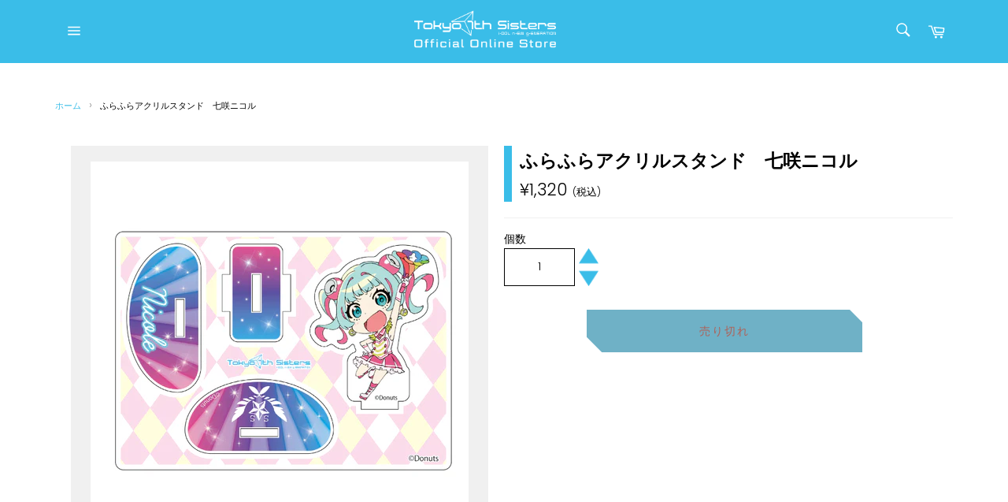

--- FILE ---
content_type: text/html; charset=utf-8
request_url: https://store.t7s.jp/products/4571550891777
body_size: 34847
content:
 
       
      
          
      <!-- using block list: off -->
      <!-- current request path:/products/4571550891777 -->
      <!-- shop lock exceptions:none -->
      <!--restricting page: true -->
      <!--shop locking: off -->
      
      
      
      
      
      
      
      
      
    
     
            
      <!doctype html>
<html class="no-js" lang="ja">
<head>

  <meta charset="utf-8">
  <meta http-equiv="X-UA-Compatible" content="IE=edge,chrome=1">
  <meta name="viewport" content="width=device-width,initial-scale=1">
  <meta name="theme-color" content="#000000">

  

  <link rel="canonical" href="https://store.t7s.jp/products/4571550891777">
  <link href="https://fonts.googleapis.com/css2?family=Noto+Sans+JP&family=Ubuntu&display=swap" rel="stylesheet">
  <title>
  ふらふらアクリルスタンド　七咲ニコル &ndash; Tokyo 7th Sisters Official Online Store
  </title>

  
    <meta name="description" content="&amp;lt;サイズ&amp;gt;W90×H127㎜（組み立て前のプレート状態） &amp;lt;素材&amp;gt;PMMA(アクリル樹脂)">
  

  <!-- /snippets/social-meta-tags.liquid -->




<meta property="og:site_name" content="Tokyo 7th Sisters Official Online Store">
<meta property="og:url" content="https://store.t7s.jp/products/4571550891777">
<meta property="og:title" content="ふらふらアクリルスタンド　七咲ニコル">
<meta property="og:type" content="product">
<meta property="og:description" content="&amp;lt;サイズ&amp;gt;W90×H127㎜（組み立て前のプレート状態） &amp;lt;素材&amp;gt;PMMA(アクリル樹脂)">

  <meta property="og:price:amount" content="1,320">
  <meta property="og:price:currency" content="JPY">

<meta property="og:image" content="http://store.t7s.jp/cdn/shop/products/4571550891777_1200x1200.jpg?v=1634534400">
<meta property="og:image:secure_url" content="https://store.t7s.jp/cdn/shop/products/4571550891777_1200x1200.jpg?v=1634534400">


<meta name="twitter:card" content="summary_large_image">
<meta name="twitter:title" content="ふらふらアクリルスタンド　七咲ニコル">
<meta name="twitter:description" content="&amp;lt;サイズ&amp;gt;W90×H127㎜（組み立て前のプレート状態） &amp;lt;素材&amp;gt;PMMA(アクリル樹脂)">


  <script>
    document.documentElement.className = document.documentElement.className.replace('no-js', 'js');
  </script>

  <link href="//store.t7s.jp/cdn/shop/t/8/assets/theme.scss.css?v=181881371167000040481765850459" rel="stylesheet" type="text/css" media="all" />

  <script>
    window.theme = window.theme || {};

    theme.strings = {
      stockAvailable: "残り1個",
      addToCart: "カートに追加する",
      soldOut: "売り切れ",
      unavailable: "お取り扱いできません",
      noStockAvailable: "この商品は在庫数が足りないためカートに追加することができませんでした。",
      willNotShipUntil: "[date]まで配送できません。",
      willBeInStockAfter: "[date]入荷予定",
      totalCartDiscount: "[savings]を節約しました",
      addressError: "住所を調べる際にエラーが発生しました",
      addressNoResults: "その住所は見つかりませんでした",
      addressQueryLimit: "Google APIの使用量の制限を超えました。\u003ca href=\"https:\/\/developers.google.com\/maps\/premium\/usage-limits\"\u003eプレミアムプラン\u003c\/a\u003eへのアップグレードをご検討ください。",
      authError: "あなたのGoogle Mapsのアカウント認証で問題が発生しました。",
      slideNumber: "スライド[slide_number]、現在"
    };
  </script>

  <script src="//store.t7s.jp/cdn/shop/t/8/assets/lazysizes.min.js?v=56045284683979784691627975181" async="async"></script>

  

  <script src="//store.t7s.jp/cdn/shop/t/8/assets/vendor.js?v=59352919779726365461627975186" defer="defer"></script>

  
    <script>
      window.theme = window.theme || {};
      theme.moneyFormat = "¥{{amount_no_decimals}}";
    </script>
  

  <script src="//store.t7s.jp/cdn/shop/t/8/assets/theme.js?v=62248999250015771741627975185" defer="defer"></script>

  <script>window.performance && window.performance.mark && window.performance.mark('shopify.content_for_header.start');</script><meta id="shopify-digital-wallet" name="shopify-digital-wallet" content="/44423184548/digital_wallets/dialog">
<link rel="alternate" type="application/json+oembed" href="https://store.t7s.jp/products/4571550891777.oembed">
<script async="async" src="/checkouts/internal/preloads.js?locale=ja-JP"></script>
<script id="shopify-features" type="application/json">{"accessToken":"657a72cd83f60d58f0b9dc18fa3d6d92","betas":["rich-media-storefront-analytics"],"domain":"store.t7s.jp","predictiveSearch":false,"shopId":44423184548,"locale":"ja"}</script>
<script>var Shopify = Shopify || {};
Shopify.shop = "t7s-shop.myshopify.com";
Shopify.locale = "ja";
Shopify.currency = {"active":"JPY","rate":"1.0"};
Shopify.country = "JP";
Shopify.theme = {"name":"t7s_ver1.31_202108","id":125514940580,"schema_name":"Venture","schema_version":"11.0.13","theme_store_id":null,"role":"main"};
Shopify.theme.handle = "null";
Shopify.theme.style = {"id":null,"handle":null};
Shopify.cdnHost = "store.t7s.jp/cdn";
Shopify.routes = Shopify.routes || {};
Shopify.routes.root = "/";</script>
<script type="module">!function(o){(o.Shopify=o.Shopify||{}).modules=!0}(window);</script>
<script>!function(o){function n(){var o=[];function n(){o.push(Array.prototype.slice.apply(arguments))}return n.q=o,n}var t=o.Shopify=o.Shopify||{};t.loadFeatures=n(),t.autoloadFeatures=n()}(window);</script>
<script id="shop-js-analytics" type="application/json">{"pageType":"product"}</script>
<script defer="defer" async type="module" src="//store.t7s.jp/cdn/shopifycloud/shop-js/modules/v2/client.init-shop-cart-sync_PyU3Cxph.ja.esm.js"></script>
<script defer="defer" async type="module" src="//store.t7s.jp/cdn/shopifycloud/shop-js/modules/v2/chunk.common_3XpQ5sgE.esm.js"></script>
<script type="module">
  await import("//store.t7s.jp/cdn/shopifycloud/shop-js/modules/v2/client.init-shop-cart-sync_PyU3Cxph.ja.esm.js");
await import("//store.t7s.jp/cdn/shopifycloud/shop-js/modules/v2/chunk.common_3XpQ5sgE.esm.js");

  window.Shopify.SignInWithShop?.initShopCartSync?.({"fedCMEnabled":true,"windoidEnabled":true});

</script>
<script id="__st">var __st={"a":44423184548,"offset":32400,"reqid":"90f9bcee-8f2d-4e8a-b946-aa586340ca9f-1768888365","pageurl":"store.t7s.jp\/products\/4571550891777","u":"634d3166278b","p":"product","rtyp":"product","rid":7062811607204};</script>
<script>window.ShopifyPaypalV4VisibilityTracking = true;</script>
<script id="captcha-bootstrap">!function(){'use strict';const t='contact',e='account',n='new_comment',o=[[t,t],['blogs',n],['comments',n],[t,'customer']],c=[[e,'customer_login'],[e,'guest_login'],[e,'recover_customer_password'],[e,'create_customer']],r=t=>t.map((([t,e])=>`form[action*='/${t}']:not([data-nocaptcha='true']) input[name='form_type'][value='${e}']`)).join(','),a=t=>()=>t?[...document.querySelectorAll(t)].map((t=>t.form)):[];function s(){const t=[...o],e=r(t);return a(e)}const i='password',u='form_key',d=['recaptcha-v3-token','g-recaptcha-response','h-captcha-response',i],f=()=>{try{return window.sessionStorage}catch{return}},m='__shopify_v',_=t=>t.elements[u];function p(t,e,n=!1){try{const o=window.sessionStorage,c=JSON.parse(o.getItem(e)),{data:r}=function(t){const{data:e,action:n}=t;return t[m]||n?{data:e,action:n}:{data:t,action:n}}(c);for(const[e,n]of Object.entries(r))t.elements[e]&&(t.elements[e].value=n);n&&o.removeItem(e)}catch(o){console.error('form repopulation failed',{error:o})}}const l='form_type',E='cptcha';function T(t){t.dataset[E]=!0}const w=window,h=w.document,L='Shopify',v='ce_forms',y='captcha';let A=!1;((t,e)=>{const n=(g='f06e6c50-85a8-45c8-87d0-21a2b65856fe',I='https://cdn.shopify.com/shopifycloud/storefront-forms-hcaptcha/ce_storefront_forms_captcha_hcaptcha.v1.5.2.iife.js',D={infoText:'hCaptchaによる保護',privacyText:'プライバシー',termsText:'利用規約'},(t,e,n)=>{const o=w[L][v],c=o.bindForm;if(c)return c(t,g,e,D).then(n);var r;o.q.push([[t,g,e,D],n]),r=I,A||(h.body.append(Object.assign(h.createElement('script'),{id:'captcha-provider',async:!0,src:r})),A=!0)});var g,I,D;w[L]=w[L]||{},w[L][v]=w[L][v]||{},w[L][v].q=[],w[L][y]=w[L][y]||{},w[L][y].protect=function(t,e){n(t,void 0,e),T(t)},Object.freeze(w[L][y]),function(t,e,n,w,h,L){const[v,y,A,g]=function(t,e,n){const i=e?o:[],u=t?c:[],d=[...i,...u],f=r(d),m=r(i),_=r(d.filter((([t,e])=>n.includes(e))));return[a(f),a(m),a(_),s()]}(w,h,L),I=t=>{const e=t.target;return e instanceof HTMLFormElement?e:e&&e.form},D=t=>v().includes(t);t.addEventListener('submit',(t=>{const e=I(t);if(!e)return;const n=D(e)&&!e.dataset.hcaptchaBound&&!e.dataset.recaptchaBound,o=_(e),c=g().includes(e)&&(!o||!o.value);(n||c)&&t.preventDefault(),c&&!n&&(function(t){try{if(!f())return;!function(t){const e=f();if(!e)return;const n=_(t);if(!n)return;const o=n.value;o&&e.removeItem(o)}(t);const e=Array.from(Array(32),(()=>Math.random().toString(36)[2])).join('');!function(t,e){_(t)||t.append(Object.assign(document.createElement('input'),{type:'hidden',name:u})),t.elements[u].value=e}(t,e),function(t,e){const n=f();if(!n)return;const o=[...t.querySelectorAll(`input[type='${i}']`)].map((({name:t})=>t)),c=[...d,...o],r={};for(const[a,s]of new FormData(t).entries())c.includes(a)||(r[a]=s);n.setItem(e,JSON.stringify({[m]:1,action:t.action,data:r}))}(t,e)}catch(e){console.error('failed to persist form',e)}}(e),e.submit())}));const S=(t,e)=>{t&&!t.dataset[E]&&(n(t,e.some((e=>e===t))),T(t))};for(const o of['focusin','change'])t.addEventListener(o,(t=>{const e=I(t);D(e)&&S(e,y())}));const B=e.get('form_key'),M=e.get(l),P=B&&M;t.addEventListener('DOMContentLoaded',(()=>{const t=y();if(P)for(const e of t)e.elements[l].value===M&&p(e,B);[...new Set([...A(),...v().filter((t=>'true'===t.dataset.shopifyCaptcha))])].forEach((e=>S(e,t)))}))}(h,new URLSearchParams(w.location.search),n,t,e,['guest_login'])})(!1,!0)}();</script>
<script integrity="sha256-4kQ18oKyAcykRKYeNunJcIwy7WH5gtpwJnB7kiuLZ1E=" data-source-attribution="shopify.loadfeatures" defer="defer" src="//store.t7s.jp/cdn/shopifycloud/storefront/assets/storefront/load_feature-a0a9edcb.js" crossorigin="anonymous"></script>
<script data-source-attribution="shopify.dynamic_checkout.dynamic.init">var Shopify=Shopify||{};Shopify.PaymentButton=Shopify.PaymentButton||{isStorefrontPortableWallets:!0,init:function(){window.Shopify.PaymentButton.init=function(){};var t=document.createElement("script");t.src="https://store.t7s.jp/cdn/shopifycloud/portable-wallets/latest/portable-wallets.ja.js",t.type="module",document.head.appendChild(t)}};
</script>
<script data-source-attribution="shopify.dynamic_checkout.buyer_consent">
  function portableWalletsHideBuyerConsent(e){var t=document.getElementById("shopify-buyer-consent"),n=document.getElementById("shopify-subscription-policy-button");t&&n&&(t.classList.add("hidden"),t.setAttribute("aria-hidden","true"),n.removeEventListener("click",e))}function portableWalletsShowBuyerConsent(e){var t=document.getElementById("shopify-buyer-consent"),n=document.getElementById("shopify-subscription-policy-button");t&&n&&(t.classList.remove("hidden"),t.removeAttribute("aria-hidden"),n.addEventListener("click",e))}window.Shopify?.PaymentButton&&(window.Shopify.PaymentButton.hideBuyerConsent=portableWalletsHideBuyerConsent,window.Shopify.PaymentButton.showBuyerConsent=portableWalletsShowBuyerConsent);
</script>
<script data-source-attribution="shopify.dynamic_checkout.cart.bootstrap">document.addEventListener("DOMContentLoaded",(function(){function t(){return document.querySelector("shopify-accelerated-checkout-cart, shopify-accelerated-checkout")}if(t())Shopify.PaymentButton.init();else{new MutationObserver((function(e,n){t()&&(Shopify.PaymentButton.init(),n.disconnect())})).observe(document.body,{childList:!0,subtree:!0})}}));
</script>

<script>window.performance && window.performance.mark && window.performance.mark('shopify.content_for_header.end');</script>


<script id="sca_fg_cart_ShowGiftAsProductTemplate" type="text/template">
  
  <div class="item not-sca-qv" id="sca-freegift-{{productID}}">
    <a class="close_box" style="display: none;position: absolute;top:5px;right: 10px;font-size: 22px;font-weight: bold;cursor: pointer;text-decoration:none;color: #aaa;">×</a>
    <a href="/products/{{productHandle}}" target="_blank"><img style="margin-left: auto; margin-right: auto; width: 50%;" class="lazyOwl" data-src="{{productImageURL}}"></a>
    <div class="sca-product-shop">
      <div class="review-summary3">
        <div class="yotpo bottomLine" style="text-align:center"
          data-product-id="{{productID}}"
          data-product-models="{{productID}}"
          data-name="{{productTitle}}"
          data-url="/products/{{productHandle}}">
        </div>
      </div>
      <div class="f-fix"><span class="sca-product-title" style="white-space: nowrap;color:#000;{{showfgTitle}}">{{productTitle}}</span>
          <div id="product-variants-{{productID}}">
            <div class="sca-price" id="price-field-{{productID}}">
              <span class="sca-old-price">{{variant_compare_at_price}}</span>
              <span class="sca-special-price">{{variant_price}}</span>
            </div>
            <div id="stay-content-sca-freegift-{{productID}}" class="sca-fg-cart-item">
              <a class="close_box" style="display: none;position: absolute;top:5px;right: 10px;font-size: 22px;font-weight: bold;cursor: pointer;text-decoration:none;color: #aaa;">×</a>
              <select id="product-select-{{productID}}" name="id" style="display: none">
                {{optionVariantData}}
              </select>
            </div>
          </div>
          <button type='button' id="sca-btn-select-{{productID}}" class="sca-button" onclick="onclickSelect_{{productID}}();"><span>{{SelectButton}}</span></button>
          <button type='button' id="sca-btn-{{productID}}" class="sca-button" style="display: none"><span>{{AddToCartButton}}</span></button>
      </div>
    </div>
  </div>
  
</script>
<script id = "sca_fg_cart_ShowGiftAsProductScriptTemplate" type="text/template">
  
  
    var selectCallback_{{productID}}=function(t,a){if(t?(t.available?(SECOMAPP.jQuery("#sca-btn-{{productID}}").removeClass("disabled").removeAttr("disabled").html("<span>{{AddToCartButton}}</span>").fadeTo(200,1),SECOMAPP.jQuery("#sca-btn-{{productID}}").unbind("click"),SECOMAPP.jQuery("#sca-btn-{{productID}}").click(SECOMAPP.jQuery.proxy(function(){SECOMAPP.addGiftToCart(t.id,1)},t))):SECOMAPP.jQuery("#sca-btn-{{productID}}").html("<span>{{UnavailableButton}}</span>").addClass("disabled").attr("disabled","disabled").fadeTo(200,.5),t.compare_at_price>t.price?SECOMAPP.jQuery("#price-field-{{productID}}").html("<span class='sca-old-price'>"+SECOMAPP.formatMoney(t.compare_at_price)+"</span>&nbsp;<s class='sca-special-price'>"+SECOMAPP.formatMoney(t.price)+"</s>"):SECOMAPP.jQuery("#price-field-{{productID}}").html("<span class='sca-special-price'>"+SECOMAPP.formatMoney(t.price)+"</span>")):SECOMAPP.jQuery("#sca-btn-{{productID}}").html("<span>{{UnavailableButton}}</span>").addClass("disabled").attr("disabled","disabled").fadeTo(200,.5),t&&t.featured_image){var e=SECOMAPP.jQuery("#sca-freegift-{{productID}} img"),_=t.featured_image,c=e[0];Shopify.Image.switchImage(_,c,function(t,a,e){SECOMAPP.jQuery(e).parents("a").attr("href",t),SECOMAPP.jQuery(e).attr("src",t)})}},onclickSelect_{{productID}}=function(t){SECOMAPP.jQuery.getJSON("/products/{{productHandle}}.js",{_:(new Date).getTime()},function(t){SECOMAPP.jQuery(".owl-item #sca-freegift-{{productID}} span.sca-product-title").html(t.title);var e=[];SECOMAPP.jQuery.each(t.options,function(t,a){e[t]=a.name}),t.options=e;for(var a={{variantsGiftList}},_={{mainVariantsList}},c=t.variants.length-1;-1<c;c--)a.indexOf(t.variants[c].id)<0&&_.indexOf(t.variants[c].id)<0&&t.variants.splice(c,1);for(var o=_.length-1;-1<o;o--){var i=a[o],r=_[o],n=-1,s=-1;for(c=t.variants.length-1;-1<c;c--)t.variants[c].id==i?n=c:t.variants[c].id==r&&(s=c);-1<n&&-1<s&n!==s?("undefined"!=typeof SECOMAPP&&void 0!==SECOMAPP.fgsettings&&!0===SECOMAPP.fgsettings.sca_sync_gift&&void 0!==SECOMAPP.fgsettings.sca_fg_gift_variant_quantity_format&&"equal_original_inventory"===SECOMAPP.fgsettings.sca_fg_gift_variant_quantity_format&&(t.variants[n].available=t.variants[s].available,t.variants[n].inventory_management=t.variants[s].inventory_management),t.variants[n].option1=t.variants[s].option1,t.variants[n].options[0].name=t.variants[s].options[0].name,t.variants[n].options[1]&&(t.variants[n].options[1].name=t.variants[s].options[1].name,t.variants[n].option2=t.variants[s].option2),t.variants[n].options[2]&&(t.variants[n].options[2].name=t.variants[s].options[2].name,t.variants[n].option3=t.variants[s].option3),t.variants[n].title=t.variants[s].title,t.variants[n].name=t.variants[s].name,t.variants[n].public_title=t.variants[s].public_title,t.variants.splice(s,1)):(t.variants[s].id=i,t.variants[s].compare_at_price||(t.variants[s].compare_at_price=t.variants[s].price),t.variants[s].price=SECOMAPP.fgdata.giftid_price_mapping[i])}SECOMAPP.jQuery("#sca-btn-select-{{productID}}").hide(),SECOMAPP.jQuery("#product-select-{{productID}}").show(),SECOMAPP.jQuery("#sca-btn-{{productID}}").show(),SECOMAPP.jQuery("#stay-content-sca-freegift-{{productID}} .close_box").show(),SECOMAPP.jQuery("#stay-content-sca-freegift-{{productID}} .close_box").click(function(){SECOMAPP.jQuery("#stay-content-sca-freegift-{{productID}}").hide(),SECOMAPP.jQuery("#sca-btn-{{productID}}").hide(),SECOMAPP.jQuery("#sca-btn-select-{{productID}}").show()}),onclickSelect_{{productID}}=function(){SECOMAPP.jQuery("#stay-content-sca-freegift-{{productID}}").show(),SECOMAPP.jQuery("#sca-btn-{{productID}}").show(),SECOMAPP.jQuery("#sca-btn-select-{{productID}}").hide()},1==t.variants.length?(-1!==t.variants[0].title.indexOf("Default")&&SECOMAPP.jQuery("#sca-freegift-{{productID}} .selector-wrapper").hide(),1==t.variants[0].available&&(SECOMAPP.jQuery("#sca-btn-{{productID}}").show(),SECOMAPP.jQuery("#sca-btn-select-{{productID}}").hide(),SECOMAPP.jQuery("#sca-btn-{{productID}}").removeClass("disabled").removeAttr("disabled").html("<span>{{AddToCartButton}}</span>").fadeTo(200,1),SECOMAPP.jQuery("#sca-btn-{{productID}}").unbind("click"),SECOMAPP.jQuery("#sca-btn-{{productID}}").click(SECOMAPP.jQuery.proxy(function(){SECOMAPP.addGiftToCart(t.variants[0].id,1)},t)))):(new Shopify.OptionSelectors("product-select-{{productID}}",{product:t,onVariantSelected:selectCallback_{{productID}},enableHistoryState:!0}),SECOMAPP.jQuery("#stay-content-sca-freegift-{{productID}}").show(),SECOMAPP.jQuery("#stay-content-sca-freegift-{{productID}}").focus())})};1=={{variantsGiftList}}.length&&onclickSelect_{{productID}}();
  
</script>

<script id="sca_fg_cart_ShowGiftAsVariantTemplate" type="text/template">
  
  <div class="item not-sca-qv" id="sca-freegift-{{variantID}}">
    <a href="/products/{{productHandle}}?variant={{originalVariantID}}" target="_blank"><img style="margin-left: auto; margin-right: auto; width: 50%;" class="lazyOwl" data-src="{{variantImageURL}}"></a>
    <div class="sca-product-shop">
      <div class="review-summary3">
        <div class="yotpo bottomLine" style="text-align:center"
          data-product-id="{{productID}}"
          data-product-models="{{productID}}"
          data-name="{{productTitle}}"
          data-url="/products/{{productHandle}}">
        </div>
      </div>
      <div class="f-fix">
        <span class="sca-product-title" style="white-space: nowrap;color:#000;">{{variantTitle}}</span>
        <div class="sca-price">
          <span class="sca-old-price">{{variant_compare_at_price}}</span>
          <span class="sca-special-price">{{variant_price}}</span>
        </div>
        <button type="button" id="sca-btn{{variantID}}" class="sca-button" onclick="SECOMAPP.addGiftToCart({{variantID}},1);">
          <span>{{AddToCartButton}}</span>
        </button>
      </div>
    </div>
  </div>
  
</script>

<script id="sca_fg_prod_GiftList" type="text/template">
  
  <a style="text-decoration: none !important" id ="{{giftShowID}}" class="product-image freegif-product-image freegift-info-{{giftShowID}}"
     title="{{giftTitle}}" href="/products/{{productsHandle}}">
    <img class="not-sca-qv" src="{{giftImgUrl}}" alt="{{giftTitle}}" />
  </a>
  
</script>

<script id="sca_fg_prod_Gift_PopupDetail" type="text/template">
  
  <div class="sca-fg-item fg-info-{{giftShowID}}" style="display:none;z-index:2147483647;">
    <div class="sca-fg-item-options">
      <div class="sca-fg-item-option-title">
        <em>{{freegiftRuleName}}</em>
      </div>
      <div class="sca-fg-item-option-ct">
        <!--        <div class="sca-fg-image-item">
                        <img src="{{giftImgUrl}}" /> -->
        <div class="sca-fg-item-name">
          <a href="#">{{giftTitle}}</a>
        </div>
        <!--        </div> -->
      </div>
    </div>
  </div>
  
</script>

<script id="sca_fg_ajax_GiftListPopup" type="text/template">
  
  <div id="freegift_popup" class="mfp-hide">
    <div id="sca-fg-owl-carousel">
      <div id="freegift_cart_container" class="sca-fg-cart-container" style="display: none;">
        <div id="freegift_message" class="owl-carousel"></div>
      </div>
      <div id="sca-fg-slider-cart" style="display: none;">
        <div class="sca-fg-cart-title">
          <strong>{{popupTitle}}</strong>
        </div>
        <div id="sca_freegift_list" class="owl-carousel"></div>
      </div>
    </div>
  </div>
  
</script>

<script id="sca_fg_checkout_confirm_popup" type="text/template">
    
         <div class='sca-fg-checkout-confirm-popup' style='font-family: "Myriad","Cardo","Big Caslon","Bodoni MT",Georgia,serif; position: relative;background: #FFF;padding: 20px 20px 50px 20px;width: auto;max-width: 500px;margin: 20px auto;'>
             <h1 style='font-family: "Oswald","Cardo","Big Caslon","Bodoni MT",Georgia,serif;'>YOU CAN STILL ADD MORE!</h1>
             <p>You get 1 free item with every product purchased. It looks like you can still add more free item(s) to your cart. What would you like to do?</p>
             <p class='sca-fg-checkout-confirm-buttons' style='float: right;'>
                 <a class='btn popup-modal-dismiss action_button add_to_cart' href='#' style='width: 200px !important;margin-right: 20px;'>ADD MORE</a>
                 <a class='btn checkout__button continue-checkout action_button add_to_cart' href='/checkout' style='width: 200px !important;'>CHECKOUT</a>
             </p>
         </div>
    
</script>



<link href="//store.t7s.jp/cdn/shop/t/8/assets/sca.freegift.css?v=95952017956023990191627975184" rel="stylesheet" type="text/css" media="all" />
<script src="//store.t7s.jp/cdn/shopifycloud/storefront/assets/themes_support/option_selection-b017cd28.js" type="text/javascript"></script>
<script data-cfasync="false">
    Shopify.money_format = "¥{{amount_no_decimals}}";
    //enable checking free gifts condition when checkout clicked
    if ((typeof SECOMAPP) === 'undefined') { window.SECOMAPP = {}; };
    SECOMAPP.enableOverrideCheckout = true;
    //    SECOMAPP.preStopAppCallback = function(cart){
    //        if(typeof yotpo!=='undefined' && typeof yotpo.initWidgets==='function'){
    //            yotpo.initWidgets();
    //        }
    //    }
</script>
<script type="text/javascript">(function(){if(typeof SECOMAPP==="undefined"){SECOMAPP={}};if(typeof Shopify==="undefined"){Shopify={}};SECOMAPP.fg_ver=1600069818;SECOMAPP.fg_scriptfile="freegifts_20200618.min.js";SECOMAPP.gifts_list_avai={"36003497345188":true,"36173172572324":true};})();</script>

<script data-cfasync="false" type="text/javascript">
  /* Smart Ecommerce App (SEA Inc)
  * http://www.secomapp.com
  * Do not reuse those source codes if don't have permission of us.
  * */
  
  
  (function(){if(!Array.isArray){Array.isArray=function(e){return Object.prototype.toString.call(e)==="[object Array]"}}"function"!==typeof Object.create&&(Object.create=function(e){function t(){}t.prototype=e;return new t});if(!Object.keys){Object.keys=function(e){var t=[],r;for(r in e){if(Object.prototype.hasOwnProperty.call(e,r)){t.push(r)}}return t}}if(!String.prototype.endsWith){Object.defineProperty(String.prototype,"endsWith",{value:function(e,t){var r=this.toString();if(t===undefined||t>r.length){t=r.length}t-=e.length;var i=r.indexOf(e,t);return i!==-1&&i===t},writable:true,enumerable:true,configurable:true})}if(!Array.prototype.indexOf){Array.prototype.indexOf=function(e,t){var r;if(this==null){throw new TypeError('"this" is null or not defined')}var i=Object(this);var n=i.length>>>0;if(n===0){return-1}var o=+t||0;if(Math.abs(o)===Infinity){o=0}if(o>=n){return-1}r=Math.max(o>=0?o:n-Math.abs(o),0);while(r<n){if(r in i&&i[r]===e){return r}r++}return-1}}if(!Array.prototype.forEach){Array.prototype.forEach=function(e,t){var r,i;if(this==null){throw new TypeError(" this is null or not defined")}var n=Object(this);var o=n.length>>>0;if(typeof e!=="function"){throw new TypeError(e+" is not a function")}if(arguments.length>1){r=t}i=0;while(i<o){var a;if(i in n){a=n[i];e.call(r,a,i,n)}i++}}}console=console||{};console.log=console.log||function(){};if(typeof Shopify==="undefined"){Shopify={}}if(typeof Shopify.onError!=="function"){Shopify.onError=function(){}}if(typeof SECOMAPP==="undefined"){SECOMAPP={}}SECOMAPP.removeGiftsVariant=function(e){setTimeout(function(){try{e("select option").not(".sca-fg-cart-item select option").filter(function(){var t=e(this).val();var r=e(this).text();if(r.indexOf(" - ")!==-1){r=r.slice(0,r.indexOf(" - "))}var i=[];if(r.indexOf(" / ")!==-1){i=r.split(" / ");r=i[i.length-1]}if(typeof SECOMAPP.gifts_list_avai!=="undefined"&&typeof SECOMAPP.gifts_list_avai[t]!=="undefined"||r.endsWith("% off)")){e(this).parent("select").find("option").not(".sca-fg-cart-item select option").filter(function(){var i=e(this).val();var n=e(this).text();return n.endsWith(r)||i==t}).remove();e(".dropdown *,ul li,label,div").filter(function(){var i=e(this).html(),n=e(this).data("value");return i&&i.endsWith(r)||n==t}).remove();return true}return false})}catch(e){console.log(e)}},500)};SECOMAPP.formatMoney=function(e,t){if(typeof e=="string"){e=e.replace(".","")}var r="";var i=typeof Shopify!=="undefined"&&typeof Shopify.money_format!=="undefined"?Shopify.money_format:"";var n=/\{\{\s*(\w+)\s*\}\}/;var o=t||(typeof this.fgsettings.sca_currency_format==="string"&&this.fgsettings.sca_currency_format.indexOf("amount")>-1?this.fgsettings.sca_currency_format:null)||i;if(o.indexOf("amount_no_decimals_no_comma_separator")<0&&o.indexOf("amount_no_comma_separator_up_cents")<0&&o.indexOf("amount_up_cents")<0&&typeof Shopify.formatMoney==="function"){return Shopify.formatMoney(e,o)}function a(e,t){return typeof e=="undefined"?t:e}function f(e,t,r,i,n,o){t=a(t,2);r=a(r,",");i=a(i,".");if(isNaN(e)||e==null){return 0}e=(e/100).toFixed(t);var f=e.split("."),c=f[0].replace(/(\d)(?=(\d\d\d)+(?!\d))/g,"$1"+r),s=f[1]?!n||!o?i+f[1]:n+f[1]+o:"";return c+s}switch(o.match(n)[1]){case"amount":r=f(e,2);break;case"amount_no_decimals":r=f(e,0);break;case"amount_with_comma_separator":r=f(e,2,",",".");break;case"amount_no_decimals_with_comma_separator":r=f(e,0,",",".");break;case"amount_no_decimals_no_comma_separator":r=f(e,0,"","");break;case"amount_up_cents":r=f(e,2,",","","<sup>","</sup>");break;case"amount_no_comma_separator_up_cents":r=f(e,2,"","","<sup>","</sup>");break}return o.replace(n,r)};SECOMAPP.setCookie=function(e,t,r,i,n){var o=new Date;o.setTime(o.getTime()+r*24*60*60*1e3+i*60*1e3);var a="expires="+o.toUTCString();document.cookie=e+"="+t+";"+a+(n?";path="+n:";path=/")};SECOMAPP.deleteCookie=function(e,t){document.cookie=e+"=; expires=Thu, 01 Jan 1970 00:00:00 UTC; "+(t?";path="+t:";path=/")};SECOMAPP.getCookie=function(e){var t=e+"=";var r=document.cookie.split(";");for(var i=0;i<r.length;i++){var n=r[i];while(n.charAt(0)==" ")n=n.substring(1);if(n.indexOf(t)==0)return n.substring(t.length,n.length)}return""};SECOMAPP.getQueryString=function(){var e={};var t=window.location.search.substring(1);var r=t.split("&");for(var i=0;i<r.length;i++){var n=r[i].split("=");if(typeof e[n[0]]==="undefined"){e[n[0]]=decodeURIComponent(n[1])}else if(typeof e[n[0]]==="string"){var o=[e[n[0]],decodeURIComponent(n[1])];e[n[0]]=o}else{e[n[0]].push(decodeURIComponent(n[1]))}}return e};SECOMAPP.freegifts_product_json=function(e){if(e){for(var t=0;t<e.options.length;t++)if(typeof e.options[t]!=="undefined"&&typeof e.options[t].values!=="undefined"){var r=e.options[t];for(var i=0;i<r.values.length;i++)(r.values[i].endsWith("(Freegifts)")||r.values[i].endsWith("% off)"))&&(r.values.splice(i,1),i--)}for(var n=function(e){for(var t in e)if(e.hasOwnProperty(t))return!1;return!0},o=e.price,a=e.price_max,f=e.price_min,c=e.compare_at_price,s=e.compare_at_price_max,p=e.compare_at_price_min,t=0;t<e.variants.length;t++){var i=e.variants[t],u=i.option3?i.option3:i.option2?i.option2:i.option1;"undefined"!=typeof SECOMAPP&&"undefined"!=typeof SECOMAPP.gifts_list_avai&&!n(SECOMAPP.gifts_list_avai)&&"undefined"!=typeof SECOMAPP.gifts_list_avai[i.id]||u.endsWith("(Freegifts)")||u.endsWith("% off)")?(e.variants.splice(t,1),t-=1):(a>=i.price&&(a=i.price,o=i.price),f<=i.price&&(f=i.price),i.compare_at_price&&(s>=i.compare_at_price&&(s=i.compare_at_price,c=i.compare_at_price),p<=i.compare_at_price&&(p=i.compare_at_price)),1==i.available&&(e.available=!0))}e.price=o,e.price_max=f,e.price_min=a,e.compare_at_price=c,e.compare_at_price_max=p,e.compare_at_price_min=s,e.price_varies=f>a?!0:!1,e.compare_at_price_varies=p>s?!0:!1}return e};SECOMAPP.fg_codes=[];if(SECOMAPP.getCookie("sca_fg_codes")!==""){SECOMAPP.fg_codes=JSON.parse(SECOMAPP.getCookie("sca_fg_codes"))}var e=SECOMAPP.getQueryString();if(e["freegifts_code"]&&SECOMAPP.fg_codes.indexOf(e["freegifts_code"])===-1){if(typeof SECOMAPP.activateOnlyOnePromoCode!=="undefined"&&SECOMAPP.activateOnlyOnePromoCode===true){SECOMAPP.fg_codes=[]}SECOMAPP.fg_codes.push(e["freegifts_code"]);SECOMAPP.setCookie("sca_fg_codes",JSON.stringify(SECOMAPP.fg_codes))}})();
  
  ;SECOMAPP.customer={};SECOMAPP.customer.orders=[];SECOMAPP.customer.freegifts=[];;SECOMAPP.customer.email=null;SECOMAPP.customer.first_name=null;SECOMAPP.customer.last_name=null;SECOMAPP.customer.tags=null;SECOMAPP.customer.orders_count=null;SECOMAPP.customer.total_spent=null;
</script>

  
  
  
  
  
  <meta name="google-site-verification" content="3kVSvilABx7fWqsFep5wpr5OlPwv0BfTXX6bA0yS99I" />
<!-- BEGIN app block: shopify://apps/minmaxify-order-limits/blocks/app-embed-block/3acfba32-89f3-4377-ae20-cbb9abc48475 --><script type="text/javascript" src="https://limits.minmaxify.com/t7s-shop.myshopify.com?v=132b&r=20250523014044"></script>

<!-- END app block --><link href="https://monorail-edge.shopifysvc.com" rel="dns-prefetch">
<script>(function(){if ("sendBeacon" in navigator && "performance" in window) {try {var session_token_from_headers = performance.getEntriesByType('navigation')[0].serverTiming.find(x => x.name == '_s').description;} catch {var session_token_from_headers = undefined;}var session_cookie_matches = document.cookie.match(/_shopify_s=([^;]*)/);var session_token_from_cookie = session_cookie_matches && session_cookie_matches.length === 2 ? session_cookie_matches[1] : "";var session_token = session_token_from_headers || session_token_from_cookie || "";function handle_abandonment_event(e) {var entries = performance.getEntries().filter(function(entry) {return /monorail-edge.shopifysvc.com/.test(entry.name);});if (!window.abandonment_tracked && entries.length === 0) {window.abandonment_tracked = true;var currentMs = Date.now();var navigation_start = performance.timing.navigationStart;var payload = {shop_id: 44423184548,url: window.location.href,navigation_start,duration: currentMs - navigation_start,session_token,page_type: "product"};window.navigator.sendBeacon("https://monorail-edge.shopifysvc.com/v1/produce", JSON.stringify({schema_id: "online_store_buyer_site_abandonment/1.1",payload: payload,metadata: {event_created_at_ms: currentMs,event_sent_at_ms: currentMs}}));}}window.addEventListener('pagehide', handle_abandonment_event);}}());</script>
<script id="web-pixels-manager-setup">(function e(e,d,r,n,o){if(void 0===o&&(o={}),!Boolean(null===(a=null===(i=window.Shopify)||void 0===i?void 0:i.analytics)||void 0===a?void 0:a.replayQueue)){var i,a;window.Shopify=window.Shopify||{};var t=window.Shopify;t.analytics=t.analytics||{};var s=t.analytics;s.replayQueue=[],s.publish=function(e,d,r){return s.replayQueue.push([e,d,r]),!0};try{self.performance.mark("wpm:start")}catch(e){}var l=function(){var e={modern:/Edge?\/(1{2}[4-9]|1[2-9]\d|[2-9]\d{2}|\d{4,})\.\d+(\.\d+|)|Firefox\/(1{2}[4-9]|1[2-9]\d|[2-9]\d{2}|\d{4,})\.\d+(\.\d+|)|Chrom(ium|e)\/(9{2}|\d{3,})\.\d+(\.\d+|)|(Maci|X1{2}).+ Version\/(15\.\d+|(1[6-9]|[2-9]\d|\d{3,})\.\d+)([,.]\d+|)( \(\w+\)|)( Mobile\/\w+|) Safari\/|Chrome.+OPR\/(9{2}|\d{3,})\.\d+\.\d+|(CPU[ +]OS|iPhone[ +]OS|CPU[ +]iPhone|CPU IPhone OS|CPU iPad OS)[ +]+(15[._]\d+|(1[6-9]|[2-9]\d|\d{3,})[._]\d+)([._]\d+|)|Android:?[ /-](13[3-9]|1[4-9]\d|[2-9]\d{2}|\d{4,})(\.\d+|)(\.\d+|)|Android.+Firefox\/(13[5-9]|1[4-9]\d|[2-9]\d{2}|\d{4,})\.\d+(\.\d+|)|Android.+Chrom(ium|e)\/(13[3-9]|1[4-9]\d|[2-9]\d{2}|\d{4,})\.\d+(\.\d+|)|SamsungBrowser\/([2-9]\d|\d{3,})\.\d+/,legacy:/Edge?\/(1[6-9]|[2-9]\d|\d{3,})\.\d+(\.\d+|)|Firefox\/(5[4-9]|[6-9]\d|\d{3,})\.\d+(\.\d+|)|Chrom(ium|e)\/(5[1-9]|[6-9]\d|\d{3,})\.\d+(\.\d+|)([\d.]+$|.*Safari\/(?![\d.]+ Edge\/[\d.]+$))|(Maci|X1{2}).+ Version\/(10\.\d+|(1[1-9]|[2-9]\d|\d{3,})\.\d+)([,.]\d+|)( \(\w+\)|)( Mobile\/\w+|) Safari\/|Chrome.+OPR\/(3[89]|[4-9]\d|\d{3,})\.\d+\.\d+|(CPU[ +]OS|iPhone[ +]OS|CPU[ +]iPhone|CPU IPhone OS|CPU iPad OS)[ +]+(10[._]\d+|(1[1-9]|[2-9]\d|\d{3,})[._]\d+)([._]\d+|)|Android:?[ /-](13[3-9]|1[4-9]\d|[2-9]\d{2}|\d{4,})(\.\d+|)(\.\d+|)|Mobile Safari.+OPR\/([89]\d|\d{3,})\.\d+\.\d+|Android.+Firefox\/(13[5-9]|1[4-9]\d|[2-9]\d{2}|\d{4,})\.\d+(\.\d+|)|Android.+Chrom(ium|e)\/(13[3-9]|1[4-9]\d|[2-9]\d{2}|\d{4,})\.\d+(\.\d+|)|Android.+(UC? ?Browser|UCWEB|U3)[ /]?(15\.([5-9]|\d{2,})|(1[6-9]|[2-9]\d|\d{3,})\.\d+)\.\d+|SamsungBrowser\/(5\.\d+|([6-9]|\d{2,})\.\d+)|Android.+MQ{2}Browser\/(14(\.(9|\d{2,})|)|(1[5-9]|[2-9]\d|\d{3,})(\.\d+|))(\.\d+|)|K[Aa][Ii]OS\/(3\.\d+|([4-9]|\d{2,})\.\d+)(\.\d+|)/},d=e.modern,r=e.legacy,n=navigator.userAgent;return n.match(d)?"modern":n.match(r)?"legacy":"unknown"}(),u="modern"===l?"modern":"legacy",c=(null!=n?n:{modern:"",legacy:""})[u],f=function(e){return[e.baseUrl,"/wpm","/b",e.hashVersion,"modern"===e.buildTarget?"m":"l",".js"].join("")}({baseUrl:d,hashVersion:r,buildTarget:u}),m=function(e){var d=e.version,r=e.bundleTarget,n=e.surface,o=e.pageUrl,i=e.monorailEndpoint;return{emit:function(e){var a=e.status,t=e.errorMsg,s=(new Date).getTime(),l=JSON.stringify({metadata:{event_sent_at_ms:s},events:[{schema_id:"web_pixels_manager_load/3.1",payload:{version:d,bundle_target:r,page_url:o,status:a,surface:n,error_msg:t},metadata:{event_created_at_ms:s}}]});if(!i)return console&&console.warn&&console.warn("[Web Pixels Manager] No Monorail endpoint provided, skipping logging."),!1;try{return self.navigator.sendBeacon.bind(self.navigator)(i,l)}catch(e){}var u=new XMLHttpRequest;try{return u.open("POST",i,!0),u.setRequestHeader("Content-Type","text/plain"),u.send(l),!0}catch(e){return console&&console.warn&&console.warn("[Web Pixels Manager] Got an unhandled error while logging to Monorail."),!1}}}}({version:r,bundleTarget:l,surface:e.surface,pageUrl:self.location.href,monorailEndpoint:e.monorailEndpoint});try{o.browserTarget=l,function(e){var d=e.src,r=e.async,n=void 0===r||r,o=e.onload,i=e.onerror,a=e.sri,t=e.scriptDataAttributes,s=void 0===t?{}:t,l=document.createElement("script"),u=document.querySelector("head"),c=document.querySelector("body");if(l.async=n,l.src=d,a&&(l.integrity=a,l.crossOrigin="anonymous"),s)for(var f in s)if(Object.prototype.hasOwnProperty.call(s,f))try{l.dataset[f]=s[f]}catch(e){}if(o&&l.addEventListener("load",o),i&&l.addEventListener("error",i),u)u.appendChild(l);else{if(!c)throw new Error("Did not find a head or body element to append the script");c.appendChild(l)}}({src:f,async:!0,onload:function(){if(!function(){var e,d;return Boolean(null===(d=null===(e=window.Shopify)||void 0===e?void 0:e.analytics)||void 0===d?void 0:d.initialized)}()){var d=window.webPixelsManager.init(e)||void 0;if(d){var r=window.Shopify.analytics;r.replayQueue.forEach((function(e){var r=e[0],n=e[1],o=e[2];d.publishCustomEvent(r,n,o)})),r.replayQueue=[],r.publish=d.publishCustomEvent,r.visitor=d.visitor,r.initialized=!0}}},onerror:function(){return m.emit({status:"failed",errorMsg:"".concat(f," has failed to load")})},sri:function(e){var d=/^sha384-[A-Za-z0-9+/=]+$/;return"string"==typeof e&&d.test(e)}(c)?c:"",scriptDataAttributes:o}),m.emit({status:"loading"})}catch(e){m.emit({status:"failed",errorMsg:(null==e?void 0:e.message)||"Unknown error"})}}})({shopId: 44423184548,storefrontBaseUrl: "https://store.t7s.jp",extensionsBaseUrl: "https://extensions.shopifycdn.com/cdn/shopifycloud/web-pixels-manager",monorailEndpoint: "https://monorail-edge.shopifysvc.com/unstable/produce_batch",surface: "storefront-renderer",enabledBetaFlags: ["2dca8a86"],webPixelsConfigList: [{"id":"81166552","eventPayloadVersion":"v1","runtimeContext":"LAX","scriptVersion":"1","type":"CUSTOM","privacyPurposes":["ANALYTICS"],"name":"Google Analytics tag (migrated)"},{"id":"shopify-app-pixel","configuration":"{}","eventPayloadVersion":"v1","runtimeContext":"STRICT","scriptVersion":"0450","apiClientId":"shopify-pixel","type":"APP","privacyPurposes":["ANALYTICS","MARKETING"]},{"id":"shopify-custom-pixel","eventPayloadVersion":"v1","runtimeContext":"LAX","scriptVersion":"0450","apiClientId":"shopify-pixel","type":"CUSTOM","privacyPurposes":["ANALYTICS","MARKETING"]}],isMerchantRequest: false,initData: {"shop":{"name":"Tokyo 7th Sisters Official Online Store","paymentSettings":{"currencyCode":"JPY"},"myshopifyDomain":"t7s-shop.myshopify.com","countryCode":"JP","storefrontUrl":"https:\/\/store.t7s.jp"},"customer":null,"cart":null,"checkout":null,"productVariants":[{"price":{"amount":1320.0,"currencyCode":"JPY"},"product":{"title":"ふらふらアクリルスタンド　七咲ニコル","vendor":"Tokyo 7th Sisters Official Online Store","id":"7062811607204","untranslatedTitle":"ふらふらアクリルスタンド　七咲ニコル","url":"\/products\/4571550891777","type":"アクリルスタンド"},"id":"41301215838372","image":{"src":"\/\/store.t7s.jp\/cdn\/shop\/products\/4571550891777.jpg?v=1634534400"},"sku":"4571550891777","title":"Default Title","untranslatedTitle":"Default Title"}],"purchasingCompany":null},},"https://store.t7s.jp/cdn","fcfee988w5aeb613cpc8e4bc33m6693e112",{"modern":"","legacy":""},{"shopId":"44423184548","storefrontBaseUrl":"https:\/\/store.t7s.jp","extensionBaseUrl":"https:\/\/extensions.shopifycdn.com\/cdn\/shopifycloud\/web-pixels-manager","surface":"storefront-renderer","enabledBetaFlags":"[\"2dca8a86\"]","isMerchantRequest":"false","hashVersion":"fcfee988w5aeb613cpc8e4bc33m6693e112","publish":"custom","events":"[[\"page_viewed\",{}],[\"product_viewed\",{\"productVariant\":{\"price\":{\"amount\":1320.0,\"currencyCode\":\"JPY\"},\"product\":{\"title\":\"ふらふらアクリルスタンド　七咲ニコル\",\"vendor\":\"Tokyo 7th Sisters Official Online Store\",\"id\":\"7062811607204\",\"untranslatedTitle\":\"ふらふらアクリルスタンド　七咲ニコル\",\"url\":\"\/products\/4571550891777\",\"type\":\"アクリルスタンド\"},\"id\":\"41301215838372\",\"image\":{\"src\":\"\/\/store.t7s.jp\/cdn\/shop\/products\/4571550891777.jpg?v=1634534400\"},\"sku\":\"4571550891777\",\"title\":\"Default Title\",\"untranslatedTitle\":\"Default Title\"}}]]"});</script><script>
  window.ShopifyAnalytics = window.ShopifyAnalytics || {};
  window.ShopifyAnalytics.meta = window.ShopifyAnalytics.meta || {};
  window.ShopifyAnalytics.meta.currency = 'JPY';
  var meta = {"product":{"id":7062811607204,"gid":"gid:\/\/shopify\/Product\/7062811607204","vendor":"Tokyo 7th Sisters Official Online Store","type":"アクリルスタンド","handle":"4571550891777","variants":[{"id":41301215838372,"price":132000,"name":"ふらふらアクリルスタンド　七咲ニコル","public_title":null,"sku":"4571550891777"}],"remote":false},"page":{"pageType":"product","resourceType":"product","resourceId":7062811607204,"requestId":"90f9bcee-8f2d-4e8a-b946-aa586340ca9f-1768888365"}};
  for (var attr in meta) {
    window.ShopifyAnalytics.meta[attr] = meta[attr];
  }
</script>
<script class="analytics">
  (function () {
    var customDocumentWrite = function(content) {
      var jquery = null;

      if (window.jQuery) {
        jquery = window.jQuery;
      } else if (window.Checkout && window.Checkout.$) {
        jquery = window.Checkout.$;
      }

      if (jquery) {
        jquery('body').append(content);
      }
    };

    var hasLoggedConversion = function(token) {
      if (token) {
        return document.cookie.indexOf('loggedConversion=' + token) !== -1;
      }
      return false;
    }

    var setCookieIfConversion = function(token) {
      if (token) {
        var twoMonthsFromNow = new Date(Date.now());
        twoMonthsFromNow.setMonth(twoMonthsFromNow.getMonth() + 2);

        document.cookie = 'loggedConversion=' + token + '; expires=' + twoMonthsFromNow;
      }
    }

    var trekkie = window.ShopifyAnalytics.lib = window.trekkie = window.trekkie || [];
    if (trekkie.integrations) {
      return;
    }
    trekkie.methods = [
      'identify',
      'page',
      'ready',
      'track',
      'trackForm',
      'trackLink'
    ];
    trekkie.factory = function(method) {
      return function() {
        var args = Array.prototype.slice.call(arguments);
        args.unshift(method);
        trekkie.push(args);
        return trekkie;
      };
    };
    for (var i = 0; i < trekkie.methods.length; i++) {
      var key = trekkie.methods[i];
      trekkie[key] = trekkie.factory(key);
    }
    trekkie.load = function(config) {
      trekkie.config = config || {};
      trekkie.config.initialDocumentCookie = document.cookie;
      var first = document.getElementsByTagName('script')[0];
      var script = document.createElement('script');
      script.type = 'text/javascript';
      script.onerror = function(e) {
        var scriptFallback = document.createElement('script');
        scriptFallback.type = 'text/javascript';
        scriptFallback.onerror = function(error) {
                var Monorail = {
      produce: function produce(monorailDomain, schemaId, payload) {
        var currentMs = new Date().getTime();
        var event = {
          schema_id: schemaId,
          payload: payload,
          metadata: {
            event_created_at_ms: currentMs,
            event_sent_at_ms: currentMs
          }
        };
        return Monorail.sendRequest("https://" + monorailDomain + "/v1/produce", JSON.stringify(event));
      },
      sendRequest: function sendRequest(endpointUrl, payload) {
        // Try the sendBeacon API
        if (window && window.navigator && typeof window.navigator.sendBeacon === 'function' && typeof window.Blob === 'function' && !Monorail.isIos12()) {
          var blobData = new window.Blob([payload], {
            type: 'text/plain'
          });

          if (window.navigator.sendBeacon(endpointUrl, blobData)) {
            return true;
          } // sendBeacon was not successful

        } // XHR beacon

        var xhr = new XMLHttpRequest();

        try {
          xhr.open('POST', endpointUrl);
          xhr.setRequestHeader('Content-Type', 'text/plain');
          xhr.send(payload);
        } catch (e) {
          console.log(e);
        }

        return false;
      },
      isIos12: function isIos12() {
        return window.navigator.userAgent.lastIndexOf('iPhone; CPU iPhone OS 12_') !== -1 || window.navigator.userAgent.lastIndexOf('iPad; CPU OS 12_') !== -1;
      }
    };
    Monorail.produce('monorail-edge.shopifysvc.com',
      'trekkie_storefront_load_errors/1.1',
      {shop_id: 44423184548,
      theme_id: 125514940580,
      app_name: "storefront",
      context_url: window.location.href,
      source_url: "//store.t7s.jp/cdn/s/trekkie.storefront.cd680fe47e6c39ca5d5df5f0a32d569bc48c0f27.min.js"});

        };
        scriptFallback.async = true;
        scriptFallback.src = '//store.t7s.jp/cdn/s/trekkie.storefront.cd680fe47e6c39ca5d5df5f0a32d569bc48c0f27.min.js';
        first.parentNode.insertBefore(scriptFallback, first);
      };
      script.async = true;
      script.src = '//store.t7s.jp/cdn/s/trekkie.storefront.cd680fe47e6c39ca5d5df5f0a32d569bc48c0f27.min.js';
      first.parentNode.insertBefore(script, first);
    };
    trekkie.load(
      {"Trekkie":{"appName":"storefront","development":false,"defaultAttributes":{"shopId":44423184548,"isMerchantRequest":null,"themeId":125514940580,"themeCityHash":"15482049300537080162","contentLanguage":"ja","currency":"JPY","eventMetadataId":"c2d58121-ae6a-4470-869f-9b3963beddfa"},"isServerSideCookieWritingEnabled":true,"monorailRegion":"shop_domain","enabledBetaFlags":["65f19447"]},"Session Attribution":{},"S2S":{"facebookCapiEnabled":false,"source":"trekkie-storefront-renderer","apiClientId":580111}}
    );

    var loaded = false;
    trekkie.ready(function() {
      if (loaded) return;
      loaded = true;

      window.ShopifyAnalytics.lib = window.trekkie;

      var originalDocumentWrite = document.write;
      document.write = customDocumentWrite;
      try { window.ShopifyAnalytics.merchantGoogleAnalytics.call(this); } catch(error) {};
      document.write = originalDocumentWrite;

      window.ShopifyAnalytics.lib.page(null,{"pageType":"product","resourceType":"product","resourceId":7062811607204,"requestId":"90f9bcee-8f2d-4e8a-b946-aa586340ca9f-1768888365","shopifyEmitted":true});

      var match = window.location.pathname.match(/checkouts\/(.+)\/(thank_you|post_purchase)/)
      var token = match? match[1]: undefined;
      if (!hasLoggedConversion(token)) {
        setCookieIfConversion(token);
        window.ShopifyAnalytics.lib.track("Viewed Product",{"currency":"JPY","variantId":41301215838372,"productId":7062811607204,"productGid":"gid:\/\/shopify\/Product\/7062811607204","name":"ふらふらアクリルスタンド　七咲ニコル","price":"1320","sku":"4571550891777","brand":"Tokyo 7th Sisters Official Online Store","variant":null,"category":"アクリルスタンド","nonInteraction":true,"remote":false},undefined,undefined,{"shopifyEmitted":true});
      window.ShopifyAnalytics.lib.track("monorail:\/\/trekkie_storefront_viewed_product\/1.1",{"currency":"JPY","variantId":41301215838372,"productId":7062811607204,"productGid":"gid:\/\/shopify\/Product\/7062811607204","name":"ふらふらアクリルスタンド　七咲ニコル","price":"1320","sku":"4571550891777","brand":"Tokyo 7th Sisters Official Online Store","variant":null,"category":"アクリルスタンド","nonInteraction":true,"remote":false,"referer":"https:\/\/store.t7s.jp\/products\/4571550891777"});
      }
    });


        var eventsListenerScript = document.createElement('script');
        eventsListenerScript.async = true;
        eventsListenerScript.src = "//store.t7s.jp/cdn/shopifycloud/storefront/assets/shop_events_listener-3da45d37.js";
        document.getElementsByTagName('head')[0].appendChild(eventsListenerScript);

})();</script>
  <script>
  if (!window.ga || (window.ga && typeof window.ga !== 'function')) {
    window.ga = function ga() {
      (window.ga.q = window.ga.q || []).push(arguments);
      if (window.Shopify && window.Shopify.analytics && typeof window.Shopify.analytics.publish === 'function') {
        window.Shopify.analytics.publish("ga_stub_called", {}, {sendTo: "google_osp_migration"});
      }
      console.error("Shopify's Google Analytics stub called with:", Array.from(arguments), "\nSee https://help.shopify.com/manual/promoting-marketing/pixels/pixel-migration#google for more information.");
    };
    if (window.Shopify && window.Shopify.analytics && typeof window.Shopify.analytics.publish === 'function') {
      window.Shopify.analytics.publish("ga_stub_initialized", {}, {sendTo: "google_osp_migration"});
    }
  }
</script>
<script
  defer
  src="https://store.t7s.jp/cdn/shopifycloud/perf-kit/shopify-perf-kit-3.0.4.min.js"
  data-application="storefront-renderer"
  data-shop-id="44423184548"
  data-render-region="gcp-us-central1"
  data-page-type="product"
  data-theme-instance-id="125514940580"
  data-theme-name="Venture"
  data-theme-version="11.0.13"
  data-monorail-region="shop_domain"
  data-resource-timing-sampling-rate="10"
  data-shs="true"
  data-shs-beacon="true"
  data-shs-export-with-fetch="true"
  data-shs-logs-sample-rate="1"
  data-shs-beacon-endpoint="https://store.t7s.jp/api/collect"
></script>
</head>

<body class="template-product" >

  <a class="in-page-link visually-hidden skip-link" href="#MainContent">
    コンテンツにスキップする
  </a>

  <div id="shopify-section-header" class="shopify-section"><style>
.site-header__logo img {
  max-width: 180px;
}
</style>

<nav id="NavDrawer" class="drawer drawer--left" role="navigation">
  <div class="drawer__inner">
    <form action="/search" method="get" class="drawer__search" role="search">
      <input type="search" name="q" placeholder="検索する" aria-label="検索する" class="drawer__search-input">

      <button type="submit" class="text-link drawer__search-submit">
        <svg aria-hidden="true" focusable="false" role="presentation" class="icon icon-search" viewBox="0 0 32 32"><path fill="#444" d="M21.839 18.771a10.012 10.012 0 0 0 1.57-5.39c0-5.548-4.493-10.048-10.034-10.048-5.548 0-10.041 4.499-10.041 10.048s4.493 10.048 10.034 10.048c2.012 0 3.886-.594 5.456-1.61l.455-.317 7.165 7.165 2.223-2.263-7.158-7.165.33-.468zM18.995 7.767c1.498 1.498 2.322 3.49 2.322 5.608s-.825 4.11-2.322 5.608c-1.498 1.498-3.49 2.322-5.608 2.322s-4.11-.825-5.608-2.322c-1.498-1.498-2.322-3.49-2.322-5.608s.825-4.11 2.322-5.608c1.498-1.498 3.49-2.322 5.608-2.322s4.11.825 5.608 2.322z"/></svg>
        <span class="icon__fallback-text">検索する</span>
      </button>
    </form>
    <ul class="drawer__nav">
      
        

        
          <li class="drawer__nav-item">
            <a href="/collections/all"
              class="drawer__nav-link drawer__nav-link--top-level"
              
            >
              すべての商品を見る
            </a>
          </li>
        
      
        

        
          <li class="drawer__nav-item">
            <div class="drawer__nav-has-sublist">
              <button type="button" aria-controls="DrawerLinklist-商品カテゴリーから探す" class="text-link drawer__nav-toggle-btn drawer__meganav-toggle" aria-label="商品カテゴリーから探す メニュー" aria-expanded="false">
                商品カテゴリーから探す
                <span class="drawer__nav-toggle--open">
                  <svg aria-hidden="true" focusable="false" role="presentation" class="icon icon-plus" viewBox="0 0 22 21"><path d="M12 11.5h9.5v-2H12V0h-2v9.5H.5v2H10V21h2v-9.5z" fill="#000" fill-rule="evenodd"/></svg>
                </span>
                <span class="drawer__nav-toggle--close">
                  <svg aria-hidden="true" focusable="false" role="presentation" class="icon icon--wide icon-minus" viewBox="0 0 22 3"><path fill="#000" d="M21.5.5v2H.5v-2z" fill-rule="evenodd"/></svg>
                </span>
              </button>
            </div>

            <div class="meganav meganav--drawer" id="DrawerLinklist-商品カテゴリーから探す" aria-labelledby="DrawerLabel-商品カテゴリーから探す" role="navigation">
              <ul class="meganav__nav">
                <div class="grid grid--no-gutters meganav__scroller meganav__scroller--has-list">
  <div class="grid__item meganav__list">
    
      <li class="drawer__nav-item">
        
          <a href="/collections/books" 
            class="drawer__nav-link meganav__link"
            
          >
            書籍
          </a>
        
      </li>
    
      <li class="drawer__nav-item">
        
          <a href="/collections/cd" 
            class="drawer__nav-link meganav__link"
            
          >
            CD
          </a>
        
      </li>
    
      <li class="drawer__nav-item">
        
          <a href="/collections/blu-ray-dvd" 
            class="drawer__nav-link meganav__link"
            
          >
            Blu-ray・DVD
          </a>
        
      </li>
    
      <li class="drawer__nav-item">
        
          <a href="/collections/m-card" 
            class="drawer__nav-link meganav__link"
            
          >
            エムカード
          </a>
        
      </li>
    
      <li class="drawer__nav-item">
        
          <a href="/collections/%E3%82%A2%E3%83%91%E3%83%AC%E3%83%AB" 
            class="drawer__nav-link meganav__link"
            
          >
            アパレル
          </a>
        
      </li>
    
      <li class="drawer__nav-item">
        
          <a href="/collections/strap-keyholder" 
            class="drawer__nav-link meganav__link"
            
          >
            ストラップ・キーホルダー
          </a>
        
      </li>
    
      <li class="drawer__nav-item">
        
          <a href="/collections/%E3%82%A2%E3%82%AF%E3%83%AA%E3%83%AB%E3%82%B9%E3%82%BF%E3%83%B3%E3%83%89" 
            class="drawer__nav-link meganav__link"
            
          >
            アクリルスタンド
          </a>
        
      </li>
    
      <li class="drawer__nav-item">
        
          <a href="/collections/badge" 
            class="drawer__nav-link meganav__link"
            
          >
            バッジ類
          </a>
        
      </li>
    
      <li class="drawer__nav-item">
        
          <a href="/collections/%E3%83%96%E3%83%AD%E3%83%9E%E3%82%A4%E3%83%89-%E3%82%AB%E3%83%BC%E3%83%89" 
            class="drawer__nav-link meganav__link"
            
          >
            カード・ブロマイド
          </a>
        
      </li>
    
      <li class="drawer__nav-item">
        
          <a href="/collections/%E3%81%AC%E3%81%84%E3%81%90%E3%82%8B%E3%81%BF" 
            class="drawer__nav-link meganav__link"
            
          >
            ぬいぐるみ
          </a>
        
      </li>
    
      <li class="drawer__nav-item">
        
          <a href="/collections/goods" 
            class="drawer__nav-link meganav__link"
            
          >
            雑貨
          </a>
        
      </li>
    
      <li class="drawer__nav-item">
        
          <a href="/collections/stationery" 
            class="drawer__nav-link meganav__link"
            
          >
            文具・デスク用品
          </a>
        
      </li>
    
      <li class="drawer__nav-item">
        
          <a href="/collections/poster-tapestry" 
            class="drawer__nav-link meganav__link"
            
          >
            ポスター・タペストリー類
          </a>
        
      </li>
    
      <li class="drawer__nav-item">
        
          <a href="/collections/other" 
            class="drawer__nav-link meganav__link"
            
          >
            その他グッズ
          </a>
        
      </li>
    
  </div>
</div>

              </ul>
            </div>
          </li>
        
      
        

        
          <li class="drawer__nav-item">
            <div class="drawer__nav-has-sublist">
              <button type="button" aria-controls="DrawerLinklist-イベントから探す" class="text-link drawer__nav-toggle-btn drawer__meganav-toggle" aria-label="イベントから探す メニュー" aria-expanded="false">
                イベントから探す
                <span class="drawer__nav-toggle--open">
                  <svg aria-hidden="true" focusable="false" role="presentation" class="icon icon-plus" viewBox="0 0 22 21"><path d="M12 11.5h9.5v-2H12V0h-2v9.5H.5v2H10V21h2v-9.5z" fill="#000" fill-rule="evenodd"/></svg>
                </span>
                <span class="drawer__nav-toggle--close">
                  <svg aria-hidden="true" focusable="false" role="presentation" class="icon icon--wide icon-minus" viewBox="0 0 22 3"><path fill="#000" d="M21.5.5v2H.5v-2z" fill-rule="evenodd"/></svg>
                </span>
              </button>
            </div>

            <div class="meganav meganav--drawer" id="DrawerLinklist-イベントから探す" aria-labelledby="DrawerLabel-イベントから探す" role="navigation">
              <ul class="meganav__nav">
                <div class="grid grid--no-gutters meganav__scroller meganav__scroller--has-list">
  <div class="grid__item meganav__list">
    
      <li class="drawer__nav-item">
        
          

          <div class="drawer__nav-has-sublist">
            <button type="button" aria-controls="DrawerLinklist-live" class="text-link drawer__nav-toggle-btn drawer__nav-toggle-btn--small drawer__meganav-toggle" aria-label="イベントから探す メニュー" aria-expanded="false">
              Live
              <span class="drawer__nav-toggle--open">
                <svg aria-hidden="true" focusable="false" role="presentation" class="icon icon-plus" viewBox="0 0 22 21"><path d="M12 11.5h9.5v-2H12V0h-2v9.5H.5v2H10V21h2v-9.5z" fill="#000" fill-rule="evenodd"/></svg>
              </span>
              <span class="drawer__nav-toggle--close">
                <svg aria-hidden="true" focusable="false" role="presentation" class="icon icon--wide icon-minus" viewBox="0 0 22 3"><path fill="#000" d="M21.5.5v2H.5v-2z" fill-rule="evenodd"/></svg>
              </span>
            </button>
          </div>

          <div class="meganav meganav--drawer" id="DrawerLinklist-live" aria-labelledby="DrawerLabel-live" role="navigation">
            <ul class="meganav__nav meganav__nav--third-level">
              
                <li>
                  <a href="/collections/live%E5%85%A8%E8%88%AC" class="meganav__link">
                    Live全般
                  </a>
                </li>
              
                <li>
                  <a href="/collections/2-5live" class="meganav__link">
                    2.5Live
                  </a>
                </li>
              
                <li>
                  <a href="/collections/3rd-live" class="meganav__link">
                    3rd Live
                  </a>
                </li>
              
                <li>
                  <a href="/collections/4th-live" class="meganav__link">
                    4th Live
                  </a>
                </li>
              
                <li>
                  <a href="/collections/5th-live" class="meganav__link">
                    5th Live
                  </a>
                </li>
              
                <li>
                  <a href="/collections/6-7-8th-live-after" class="meganav__link">
                    6+7+8th Live
                  </a>
                </li>
              
                <li>
                  <a href="/collections/memorial-live" class="meganav__link">
                    Memorial Live
                  </a>
                </li>
              
                <li>
                  <a href="/collections/nanasuta-l-i-v-e" class="meganav__link">
                    NANASUTA LIVE
                  </a>
                </li>
              
                <li>
                  <a href="/collections/nanasuta-l-i-v-e-m-m-p-goods" class="meganav__link">
                    NANASUTA LIVE Many merry party
                  </a>
                </li>
              
                <li>
                  <a href="/collections/tokyo-7th-festival-in-ryogoku-kokugikan" class="meganav__link">
                    Tokyo-7th FESTIVAL in Ryogoku Kokugikan
                  </a>
                </li>
              
                <li>
                  <a href="/collections/dive-to-your-sky" class="meganav__link">
                    DIVE TO YOUR SKY!!
                  </a>
                </li>
              
                <li>
                  <a href="/collections/2053-1st-live-after" class="meganav__link">
                    2053 1st Live
                  </a>
                </li>
              
                <li>
                  <a href="/collections/2053-2nd-live" class="meganav__link">
                    2053 2nd Live
                  </a>
                </li>
              
                <li>
                  <a href="/collections/4u-live" class="meganav__link">
                    4U 1st Live
                  </a>
                </li>
              
                <li>
                  <a href="/collections/daze-foru-after" class="meganav__link">
                    4U 2nd Live
                  </a>
                </li>
              
                <li>
                  <a href="/collections/karakuri-1st-live-after" class="meganav__link">
                    KARAKURI 1st LIVE Re:SONANCE
                  </a>
                </li>
              
                <li>
                  <a href="/collections/le-s-ca-1st-live-after" class="meganav__link">
                    Le☆S☆Ca  1st Live
                  </a>
                </li>
              
                <li>
                  <a href="/collections/qop-live" class="meganav__link">
                    QOP 1st Live
                  </a>
                </li>
              
                <li>
                  <a href="/collections/qop2ndlive" class="meganav__link">
                    QOP 2nd Live
                  </a>
                </li>
              
                <li>
                  <a href="/collections/twomanlive-canufeelxx" class="meganav__link">
                    4U×QOP Live
                  </a>
                </li>
              
                <li>
                  <a href="/collections/visualive-starring-witchnumber4" class="meganav__link">
                    VISUALIVE WITCH NUMBER 4
                  </a>
                </li>
              
                <li>
                  <a href="/collections/visualive-starring-ni-cora" class="meganav__link">
                    VISUALIVE NI+CORA
                  </a>
                </li>
              
                <li>
                  <a href="/collections/visualive-starring-sish" class="meganav__link">
                    VISUALIVE SiSH
                  </a>
                </li>
              
            </ul>
          </div>
        
      </li>
    
      <li class="drawer__nav-item">
        
          

          <div class="drawer__nav-has-sublist">
            <button type="button" aria-controls="DrawerLinklist-コミケ" class="text-link drawer__nav-toggle-btn drawer__nav-toggle-btn--small drawer__meganav-toggle" aria-label="イベントから探す メニュー" aria-expanded="false">
              コミケ
              <span class="drawer__nav-toggle--open">
                <svg aria-hidden="true" focusable="false" role="presentation" class="icon icon-plus" viewBox="0 0 22 21"><path d="M12 11.5h9.5v-2H12V0h-2v9.5H.5v2H10V21h2v-9.5z" fill="#000" fill-rule="evenodd"/></svg>
              </span>
              <span class="drawer__nav-toggle--close">
                <svg aria-hidden="true" focusable="false" role="presentation" class="icon icon--wide icon-minus" viewBox="0 0 22 3"><path fill="#000" d="M21.5.5v2H.5v-2z" fill-rule="evenodd"/></svg>
              </span>
            </button>
          </div>

          <div class="meganav meganav--drawer" id="DrawerLinklist-コミケ" aria-labelledby="DrawerLabel-コミケ" role="navigation">
            <ul class="meganav__nav meganav__nav--third-level">
              
                <li>
                  <a href="/collections/%E3%82%B3%E3%83%9F%E3%82%B1%E5%85%A8%E8%88%AC" class="meganav__link">
                    コミケ全般
                  </a>
                </li>
              
                <li>
                  <a href="/collections/c87" class="meganav__link">
                    C87
                  </a>
                </li>
              
                <li>
                  <a href="/collections/c88" class="meganav__link">
                    C88
                  </a>
                </li>
              
                <li>
                  <a href="/collections/c90" class="meganav__link">
                    C90
                  </a>
                </li>
              
                <li>
                  <a href="/collections/c91" class="meganav__link">
                    C91
                  </a>
                </li>
              
                <li>
                  <a href="/collections/c92" class="meganav__link">
                    C92
                  </a>
                </li>
              
                <li>
                  <a href="/collections/c93" class="meganav__link">
                    C93
                  </a>
                </li>
              
                <li>
                  <a href="/collections/c94" class="meganav__link">
                    C94
                  </a>
                </li>
              
                <li>
                  <a href="/collections/c95" class="meganav__link">
                    C95
                  </a>
                </li>
              
                <li>
                  <a href="/collections/c101" class="meganav__link">
                    C101
                  </a>
                </li>
              
                <li>
                  <a href="/collections/c105" class="meganav__link">
                    C105
                  </a>
                </li>
              
            </ul>
          </div>
        
      </li>
    
      <li class="drawer__nav-item">
        
          

          <div class="drawer__nav-has-sublist">
            <button type="button" aria-controls="DrawerLinklist-その他イベント" class="text-link drawer__nav-toggle-btn drawer__nav-toggle-btn--small drawer__meganav-toggle" aria-label="イベントから探す メニュー" aria-expanded="false">
              その他イベント
              <span class="drawer__nav-toggle--open">
                <svg aria-hidden="true" focusable="false" role="presentation" class="icon icon-plus" viewBox="0 0 22 21"><path d="M12 11.5h9.5v-2H12V0h-2v9.5H.5v2H10V21h2v-9.5z" fill="#000" fill-rule="evenodd"/></svg>
              </span>
              <span class="drawer__nav-toggle--close">
                <svg aria-hidden="true" focusable="false" role="presentation" class="icon icon--wide icon-minus" viewBox="0 0 22 3"><path fill="#000" d="M21.5.5v2H.5v-2z" fill-rule="evenodd"/></svg>
              </span>
            </button>
          </div>

          <div class="meganav meganav--drawer" id="DrawerLinklist-その他イベント" aria-labelledby="DrawerLabel-その他イベント" role="navigation">
            <ul class="meganav__nav meganav__nav--third-level">
              
                <li>
                  <a href="/collections/fan-meeting-1st-greeting" class="meganav__link">
                    FAN MEETING 1st greeting
                  </a>
                </li>
              
                <li>
                  <a href="/collections/%E8%A1%A3%E8%A3%85%E5%B1%95" class="meganav__link">
                    ライブ衣装展
                  </a>
                </li>
              
                <li>
                  <a href="/collections/summer-of-t7s" class="meganav__link">
                    Summer of t7s
                  </a>
                </li>
              
                <li>
                  <a href="/collections/tokyo-7th-sisters-episode-exhibition" class="meganav__link">
                    -EPISODE展-
                  </a>
                </li>
              
                <li>
                  <a href="/collections/20210917" class="meganav__link">
                    歌合戦記念グッズ
                  </a>
                </li>
              
                <li>
                  <a href="/collections/tgs2022" class="meganav__link">
                    TGS2022
                  </a>
                </li>
              
                <li>
                  <a href="/collections/11th-specialtalk" class="meganav__link">
                    777☆SISTERS SPECIAL TALK
                  </a>
                </li>
              
            </ul>
          </div>
        
      </li>
    
      <li class="drawer__nav-item">
        
          

          <div class="drawer__nav-has-sublist">
            <button type="button" aria-controls="DrawerLinklist-コラボレーション" class="text-link drawer__nav-toggle-btn drawer__nav-toggle-btn--small drawer__meganav-toggle" aria-label="イベントから探す メニュー" aria-expanded="false">
              コラボレーション
              <span class="drawer__nav-toggle--open">
                <svg aria-hidden="true" focusable="false" role="presentation" class="icon icon-plus" viewBox="0 0 22 21"><path d="M12 11.5h9.5v-2H12V0h-2v9.5H.5v2H10V21h2v-9.5z" fill="#000" fill-rule="evenodd"/></svg>
              </span>
              <span class="drawer__nav-toggle--close">
                <svg aria-hidden="true" focusable="false" role="presentation" class="icon icon--wide icon-minus" viewBox="0 0 22 3"><path fill="#000" d="M21.5.5v2H.5v-2z" fill-rule="evenodd"/></svg>
              </span>
            </button>
          </div>

          <div class="meganav meganav--drawer" id="DrawerLinklist-コラボレーション" aria-labelledby="DrawerLabel-コラボレーション" role="navigation">
            <ul class="meganav__nav meganav__nav--third-level">
              
                <li>
                  <a href="/collections/%E3%82%B3%E3%83%A9%E3%83%9C%E5%85%A8%E8%88%AC" class="meganav__link">
                    コラボ全般
                  </a>
                </li>
              
                <li>
                  <a href="/collections/amnibus" class="meganav__link">
                    AMNIBUS
                  </a>
                </li>
              
                <li>
                  <a href="/collections/lb-items" class="meganav__link">
                    Limited Base
                  </a>
                </li>
              
                <li>
                  <a href="/collections/smile-base-cafe" class="meganav__link">
                    SMILE BASE CAFEコラボ
                  </a>
                </li>
              
                <li>
                  <a href="/collections/angel-devil-costume-party" class="meganav__link">
                    ANGEL×DEVIL COSTUME PARTY
                  </a>
                </li>
              
                <li>
                  <a href="/collections/sanrio" class="meganav__link">
                    サンリオキャラクターズ
                  </a>
                </li>
              
                <li>
                  <a href="/collections/nanabana-cupid" class="meganav__link">
                    花キューピット
                  </a>
                </li>
              
                <li>
                  <a href="/collections/tokyo7thsisters-cafebarmenu" class="meganav__link">
                    cafe&amp;bar MENU
                  </a>
                </li>
              
                <li>
                  <a href="/collections/tokyo-7th-sisters-joysound" class="meganav__link">
                    JOYSOUND
                  </a>
                </li>
              
            </ul>
          </div>
        
      </li>
    
  </div>
</div>

              </ul>
            </div>
          </li>
        
      
        

        
          <li class="drawer__nav-item">
            <div class="drawer__nav-has-sublist">
              <button type="button" aria-controls="DrawerLinklist-ユニットから探す" class="text-link drawer__nav-toggle-btn drawer__meganav-toggle" aria-label="ユニットから探す メニュー" aria-expanded="false">
                ユニットから探す
                <span class="drawer__nav-toggle--open">
                  <svg aria-hidden="true" focusable="false" role="presentation" class="icon icon-plus" viewBox="0 0 22 21"><path d="M12 11.5h9.5v-2H12V0h-2v9.5H.5v2H10V21h2v-9.5z" fill="#000" fill-rule="evenodd"/></svg>
                </span>
                <span class="drawer__nav-toggle--close">
                  <svg aria-hidden="true" focusable="false" role="presentation" class="icon icon--wide icon-minus" viewBox="0 0 22 3"><path fill="#000" d="M21.5.5v2H.5v-2z" fill-rule="evenodd"/></svg>
                </span>
              </button>
            </div>

            <div class="meganav meganav--drawer" id="DrawerLinklist-ユニットから探す" aria-labelledby="DrawerLabel-ユニットから探す" role="navigation">
              <ul class="meganav__nav">
                <div class="grid grid--no-gutters meganav__scroller meganav__scroller--has-list">
  <div class="grid__item meganav__list">
    
      <li class="drawer__nav-item">
        
          

          <div class="drawer__nav-has-sublist">
            <button type="button" aria-controls="DrawerLinklist-ナナスタw" class="text-link drawer__nav-toggle-btn drawer__nav-toggle-btn--small drawer__meganav-toggle" aria-label="ユニットから探す メニュー" aria-expanded="false">
              ナナスタW
              <span class="drawer__nav-toggle--open">
                <svg aria-hidden="true" focusable="false" role="presentation" class="icon icon-plus" viewBox="0 0 22 21"><path d="M12 11.5h9.5v-2H12V0h-2v9.5H.5v2H10V21h2v-9.5z" fill="#000" fill-rule="evenodd"/></svg>
              </span>
              <span class="drawer__nav-toggle--close">
                <svg aria-hidden="true" focusable="false" role="presentation" class="icon icon--wide icon-minus" viewBox="0 0 22 3"><path fill="#000" d="M21.5.5v2H.5v-2z" fill-rule="evenodd"/></svg>
              </span>
            </button>
          </div>

          <div class="meganav meganav--drawer" id="DrawerLinklist-ナナスタw" aria-labelledby="DrawerLabel-ナナスタw" role="navigation">
            <ul class="meganav__nav meganav__nav--third-level">
              
                <li>
                  <a href="/collections/asterline" class="meganav__link">
                    Asterline
                  </a>
                </li>
              
            </ul>
          </div>
        
      </li>
    
      <li class="drawer__nav-item">
        
          

          <div class="drawer__nav-has-sublist">
            <button type="button" aria-controls="DrawerLinklist-roots" class="text-link drawer__nav-toggle-btn drawer__nav-toggle-btn--small drawer__meganav-toggle" aria-label="ユニットから探す メニュー" aria-expanded="false">
              Roots.
              <span class="drawer__nav-toggle--open">
                <svg aria-hidden="true" focusable="false" role="presentation" class="icon icon-plus" viewBox="0 0 22 21"><path d="M12 11.5h9.5v-2H12V0h-2v9.5H.5v2H10V21h2v-9.5z" fill="#000" fill-rule="evenodd"/></svg>
              </span>
              <span class="drawer__nav-toggle--close">
                <svg aria-hidden="true" focusable="false" role="presentation" class="icon icon--wide icon-minus" viewBox="0 0 22 3"><path fill="#000" d="M21.5.5v2H.5v-2z" fill-rule="evenodd"/></svg>
              </span>
            </button>
          </div>

          <div class="meganav meganav--drawer" id="DrawerLinklist-roots" aria-labelledby="DrawerLabel-roots" role="navigation">
            <ul class="meganav__nav meganav__nav--third-level">
              
                <li>
                  <a href="/collections/roots" class="meganav__link">
                    Roots.
                  </a>
                </li>
              
            </ul>
          </div>
        
      </li>
    
      <li class="drawer__nav-item">
        
          

          <div class="drawer__nav-has-sublist">
            <button type="button" aria-controls="DrawerLinklist-2053-ライバル" class="text-link drawer__nav-toggle-btn drawer__nav-toggle-btn--small drawer__meganav-toggle" aria-label="ユニットから探す メニュー" aria-expanded="false">
              2053 ライバル
              <span class="drawer__nav-toggle--open">
                <svg aria-hidden="true" focusable="false" role="presentation" class="icon icon-plus" viewBox="0 0 22 21"><path d="M12 11.5h9.5v-2H12V0h-2v9.5H.5v2H10V21h2v-9.5z" fill="#000" fill-rule="evenodd"/></svg>
              </span>
              <span class="drawer__nav-toggle--close">
                <svg aria-hidden="true" focusable="false" role="presentation" class="icon icon--wide icon-minus" viewBox="0 0 22 3"><path fill="#000" d="M21.5.5v2H.5v-2z" fill-rule="evenodd"/></svg>
              </span>
            </button>
          </div>

          <div class="meganav meganav--drawer" id="DrawerLinklist-2053-ライバル" aria-labelledby="DrawerLabel-2053-ライバル" role="navigation">
            <ul class="meganav__nav meganav__nav--third-level">
              
                <li>
                  <a href="/collections/ripop" class="meganav__link">
                    RiPoP
                  </a>
                </li>
              
                <li>
                  <a href="/collections/off-white" class="meganav__link">
                    OFF White
                  </a>
                </li>
              
            </ul>
          </div>
        
      </li>
    
      <li class="drawer__nav-item">
        
          

          <div class="drawer__nav-has-sublist">
            <button type="button" aria-controls="DrawerLinklist-stella-mine" class="text-link drawer__nav-toggle-btn drawer__nav-toggle-btn--small drawer__meganav-toggle" aria-label="ユニットから探す メニュー" aria-expanded="false">
              Stella MiNE
              <span class="drawer__nav-toggle--open">
                <svg aria-hidden="true" focusable="false" role="presentation" class="icon icon-plus" viewBox="0 0 22 21"><path d="M12 11.5h9.5v-2H12V0h-2v9.5H.5v2H10V21h2v-9.5z" fill="#000" fill-rule="evenodd"/></svg>
              </span>
              <span class="drawer__nav-toggle--close">
                <svg aria-hidden="true" focusable="false" role="presentation" class="icon icon--wide icon-minus" viewBox="0 0 22 3"><path fill="#000" d="M21.5.5v2H.5v-2z" fill-rule="evenodd"/></svg>
              </span>
            </button>
          </div>

          <div class="meganav meganav--drawer" id="DrawerLinklist-stella-mine" aria-labelledby="DrawerLabel-stella-mine" role="navigation">
            <ul class="meganav__nav meganav__nav--third-level">
              
                <li>
                  <a href="/collections/stella-mine" class="meganav__link">
                    Stella MiNE
                  </a>
                </li>
              
            </ul>
          </div>
        
      </li>
    
      <li class="drawer__nav-item">
        
          

          <div class="drawer__nav-has-sublist">
            <button type="button" aria-controls="DrawerLinklist-ナナスタシスターズ" class="text-link drawer__nav-toggle-btn drawer__nav-toggle-btn--small drawer__meganav-toggle" aria-label="ユニットから探す メニュー" aria-expanded="false">
              ナナスタシスターズ
              <span class="drawer__nav-toggle--open">
                <svg aria-hidden="true" focusable="false" role="presentation" class="icon icon-plus" viewBox="0 0 22 21"><path d="M12 11.5h9.5v-2H12V0h-2v9.5H.5v2H10V21h2v-9.5z" fill="#000" fill-rule="evenodd"/></svg>
              </span>
              <span class="drawer__nav-toggle--close">
                <svg aria-hidden="true" focusable="false" role="presentation" class="icon icon--wide icon-minus" viewBox="0 0 22 3"><path fill="#000" d="M21.5.5v2H.5v-2z" fill-rule="evenodd"/></svg>
              </span>
            </button>
          </div>

          <div class="meganav meganav--drawer" id="DrawerLinklist-ナナスタシスターズ" aria-labelledby="DrawerLabel-ナナスタシスターズ" role="navigation">
            <ul class="meganav__nav meganav__nav--third-level">
              
                <li>
                  <a href="/collections/777-sisters" class="meganav__link">
                    777☆SISTERS
                  </a>
                </li>
              
                <li>
                  <a href="/collections/witch-number-4" class="meganav__link">
                    WITCH NUMBER 4
                  </a>
                </li>
              
                <li>
                  <a href="/collections/sish" class="meganav__link">
                    SiSH
                  </a>
                </li>
              
                <li>
                  <a href="/collections/ni-cora" class="meganav__link">
                    NI＋CORA
                  </a>
                </li>
              
                <li>
                  <a href="/collections/sanbon-ribon" class="meganav__link">
                    サンボンリボン
                  </a>
                </li>
              
                <li>
                  <a href="/collections/le-s-ca" class="meganav__link">
                    Le☆S☆Ca
                  </a>
                </li>
              
                <li>
                  <a href="/collections/the-queen-of-purple" class="meganav__link">
                    The QUEEN of PURPLE
                  </a>
                </li>
              
                <li>
                  <a href="/collections/citlus" class="meganav__link">
                    Ci+LUS
                  </a>
                </li>
              
                <li>
                  <a href="/collections/casquettes" class="meganav__link">
                    CASQUETTE&#39;S
                  </a>
                </li>
              
                <li>
                  <a href="/collections/nanabana-otome" class="meganav__link">
                    七花少女
                  </a>
                </li>
              
                <li>
                  <a href="/collections/haru-jika" class="meganav__link">
                    はる☆ジカ(ちいさな)
                  </a>
                </li>
              
                <li>
                  <a href="/collections/su-suta" class="meganav__link">
                    SU♡SUTA(きゅうとな)
                  </a>
                </li>
              
                <li>
                  <a href="/collections/kodomo-rengo" class="meganav__link">
                    コドモ連合
                  </a>
                </li>
              
            </ul>
          </div>
        
      </li>
    
      <li class="drawer__nav-item">
        
          

          <div class="drawer__nav-has-sublist">
            <button type="button" aria-controls="DrawerLinklist-ライバル" class="text-link drawer__nav-toggle-btn drawer__nav-toggle-btn--small drawer__meganav-toggle" aria-label="ユニットから探す メニュー" aria-expanded="false">
              ライバル
              <span class="drawer__nav-toggle--open">
                <svg aria-hidden="true" focusable="false" role="presentation" class="icon icon-plus" viewBox="0 0 22 21"><path d="M12 11.5h9.5v-2H12V0h-2v9.5H.5v2H10V21h2v-9.5z" fill="#000" fill-rule="evenodd"/></svg>
              </span>
              <span class="drawer__nav-toggle--close">
                <svg aria-hidden="true" focusable="false" role="presentation" class="icon icon--wide icon-minus" viewBox="0 0 22 3"><path fill="#000" d="M21.5.5v2H.5v-2z" fill-rule="evenodd"/></svg>
              </span>
            </button>
          </div>

          <div class="meganav meganav--drawer" id="DrawerLinklist-ライバル" aria-labelledby="DrawerLabel-ライバル" role="navigation">
            <ul class="meganav__nav meganav__nav--third-level">
              
                <li>
                  <a href="/collections/4u" class="meganav__link">
                    4U
                  </a>
                </li>
              
                <li>
                  <a href="/collections/karakuri" class="meganav__link">
                    KARAKURI
                  </a>
                </li>
              
            </ul>
          </div>
        
      </li>
    
      <li class="drawer__nav-item">
        
          

          <div class="drawer__nav-has-sublist">
            <button type="button" aria-controls="DrawerLinklist-エネミー" class="text-link drawer__nav-toggle-btn drawer__nav-toggle-btn--small drawer__meganav-toggle" aria-label="ユニットから探す メニュー" aria-expanded="false">
              エネミー
              <span class="drawer__nav-toggle--open">
                <svg aria-hidden="true" focusable="false" role="presentation" class="icon icon-plus" viewBox="0 0 22 21"><path d="M12 11.5h9.5v-2H12V0h-2v9.5H.5v2H10V21h2v-9.5z" fill="#000" fill-rule="evenodd"/></svg>
              </span>
              <span class="drawer__nav-toggle--close">
                <svg aria-hidden="true" focusable="false" role="presentation" class="icon icon--wide icon-minus" viewBox="0 0 22 3"><path fill="#000" d="M21.5.5v2H.5v-2z" fill-rule="evenodd"/></svg>
              </span>
            </button>
          </div>

          <div class="meganav meganav--drawer" id="DrawerLinklist-エネミー" aria-labelledby="DrawerLabel-エネミー" role="navigation">
            <ul class="meganav__nav meganav__nav--third-level">
              
                <li>
                  <a href="/collections/axis" class="meganav__link">
                    AXiS
                  </a>
                </li>
              
            </ul>
          </div>
        
      </li>
    
      <li class="drawer__nav-item">
        
          

          <div class="drawer__nav-has-sublist">
            <button type="button" aria-controls="DrawerLinklist-2043" class="text-link drawer__nav-toggle-btn drawer__nav-toggle-btn--small drawer__meganav-toggle" aria-label="ユニットから探す メニュー" aria-expanded="false">
              2043
              <span class="drawer__nav-toggle--open">
                <svg aria-hidden="true" focusable="false" role="presentation" class="icon icon-plus" viewBox="0 0 22 21"><path d="M12 11.5h9.5v-2H12V0h-2v9.5H.5v2H10V21h2v-9.5z" fill="#000" fill-rule="evenodd"/></svg>
              </span>
              <span class="drawer__nav-toggle--close">
                <svg aria-hidden="true" focusable="false" role="presentation" class="icon icon--wide icon-minus" viewBox="0 0 22 3"><path fill="#000" d="M21.5.5v2H.5v-2z" fill-rule="evenodd"/></svg>
              </span>
            </button>
          </div>

          <div class="meganav meganav--drawer" id="DrawerLinklist-2043" aria-labelledby="DrawerLabel-2043" role="navigation">
            <ul class="meganav__nav meganav__nav--third-level">
              
                <li>
                  <a href="/collections/season-of-love" class="meganav__link">
                    SEASON OF LOVE
                  </a>
                </li>
              
            </ul>
          </div>
        
      </li>
    
      <li class="drawer__nav-item">
        
          

          <div class="drawer__nav-has-sublist">
            <button type="button" aria-controls="DrawerLinklist-レジェンド" class="text-link drawer__nav-toggle-btn drawer__nav-toggle-btn--small drawer__meganav-toggle" aria-label="ユニットから探す メニュー" aria-expanded="false">
              レジェンド
              <span class="drawer__nav-toggle--open">
                <svg aria-hidden="true" focusable="false" role="presentation" class="icon icon-plus" viewBox="0 0 22 21"><path d="M12 11.5h9.5v-2H12V0h-2v9.5H.5v2H10V21h2v-9.5z" fill="#000" fill-rule="evenodd"/></svg>
              </span>
              <span class="drawer__nav-toggle--close">
                <svg aria-hidden="true" focusable="false" role="presentation" class="icon icon--wide icon-minus" viewBox="0 0 22 3"><path fill="#000" d="M21.5.5v2H.5v-2z" fill-rule="evenodd"/></svg>
              </span>
            </button>
          </div>

          <div class="meganav meganav--drawer" id="DrawerLinklist-レジェンド" aria-labelledby="DrawerLabel-レジェンド" role="navigation">
            <ul class="meganav__nav meganav__nav--third-level">
              
                <li>
                  <a href="/collections/seventh-sisters" class="meganav__link">
                    セブンスシスターズ
                  </a>
                </li>
              
            </ul>
          </div>
        
      </li>
    
  </div>
</div>

              </ul>
            </div>
          </li>
        
      
        

        
          <li class="drawer__nav-item">
            <div class="drawer__nav-has-sublist">
              <button type="button" aria-controls="DrawerLinklist-キャラクターから探す" class="text-link drawer__nav-toggle-btn drawer__meganav-toggle" aria-label="キャラクターから探す メニュー" aria-expanded="false">
                キャラクターから探す
                <span class="drawer__nav-toggle--open">
                  <svg aria-hidden="true" focusable="false" role="presentation" class="icon icon-plus" viewBox="0 0 22 21"><path d="M12 11.5h9.5v-2H12V0h-2v9.5H.5v2H10V21h2v-9.5z" fill="#000" fill-rule="evenodd"/></svg>
                </span>
                <span class="drawer__nav-toggle--close">
                  <svg aria-hidden="true" focusable="false" role="presentation" class="icon icon--wide icon-minus" viewBox="0 0 22 3"><path fill="#000" d="M21.5.5v2H.5v-2z" fill-rule="evenodd"/></svg>
                </span>
              </button>
            </div>

            <div class="meganav meganav--drawer" id="DrawerLinklist-キャラクターから探す" aria-labelledby="DrawerLabel-キャラクターから探す" role="navigation">
              <ul class="meganav__nav">
                <div class="grid grid--no-gutters meganav__scroller meganav__scroller--has-list">
  <div class="grid__item meganav__list">
    
      <li class="drawer__nav-item">
        
          

          <div class="drawer__nav-has-sublist">
            <button type="button" aria-controls="DrawerLinklist-ナナスタw" class="text-link drawer__nav-toggle-btn drawer__nav-toggle-btn--small drawer__meganav-toggle" aria-label="キャラクターから探す メニュー" aria-expanded="false">
              ナナスタW
              <span class="drawer__nav-toggle--open">
                <svg aria-hidden="true" focusable="false" role="presentation" class="icon icon-plus" viewBox="0 0 22 21"><path d="M12 11.5h9.5v-2H12V0h-2v9.5H.5v2H10V21h2v-9.5z" fill="#000" fill-rule="evenodd"/></svg>
              </span>
              <span class="drawer__nav-toggle--close">
                <svg aria-hidden="true" focusable="false" role="presentation" class="icon icon--wide icon-minus" viewBox="0 0 22 3"><path fill="#000" d="M21.5.5v2H.5v-2z" fill-rule="evenodd"/></svg>
              </span>
            </button>
          </div>

          <div class="meganav meganav--drawer" id="DrawerLinklist-ナナスタw" aria-labelledby="DrawerLabel-ナナスタw" role="navigation">
            <ul class="meganav__nav meganav__nav--third-level">
              
                <li>
                  <a href="/collections/nanahoshi-ai" class="meganav__link">
                    奈々星アイ
                  </a>
                </li>
              
                <li>
                  <a href="/collections/ichinose-mai" class="meganav__link">
                    一ノ瀬マイ
                  </a>
                </li>
              
                <li>
                  <a href="/collections/asanagi-shione" class="meganav__link">
                    朝凪シオネ
                  </a>
                </li>
              
            </ul>
          </div>
        
      </li>
    
      <li class="drawer__nav-item">
        
          

          <div class="drawer__nav-has-sublist">
            <button type="button" aria-controls="DrawerLinklist-roots" class="text-link drawer__nav-toggle-btn drawer__nav-toggle-btn--small drawer__meganav-toggle" aria-label="キャラクターから探す メニュー" aria-expanded="false">
              Roots.
              <span class="drawer__nav-toggle--open">
                <svg aria-hidden="true" focusable="false" role="presentation" class="icon icon-plus" viewBox="0 0 22 21"><path d="M12 11.5h9.5v-2H12V0h-2v9.5H.5v2H10V21h2v-9.5z" fill="#000" fill-rule="evenodd"/></svg>
              </span>
              <span class="drawer__nav-toggle--close">
                <svg aria-hidden="true" focusable="false" role="presentation" class="icon icon--wide icon-minus" viewBox="0 0 22 3"><path fill="#000" d="M21.5.5v2H.5v-2z" fill-rule="evenodd"/></svg>
              </span>
            </button>
          </div>

          <div class="meganav meganav--drawer" id="DrawerLinklist-roots" aria-labelledby="DrawerLabel-roots" role="navigation">
            <ul class="meganav__nav meganav__nav--third-level">
              
                <li>
                  <a href="/collections/tsukishiro-yu-roots" class="meganav__link">
                    月代ユウ
                  </a>
                </li>
              
                <li>
                  <a href="/collections/tan-si-young" class="meganav__link">
                    タン・シヨン
                  </a>
                </li>
              
                <li>
                  <a href="/collections/flana-ling" class="meganav__link">
                    フラナ・リン
                  </a>
                </li>
              
            </ul>
          </div>
        
      </li>
    
      <li class="drawer__nav-item">
        
          

          <div class="drawer__nav-has-sublist">
            <button type="button" aria-controls="DrawerLinklist-2053-ライバル" class="text-link drawer__nav-toggle-btn drawer__nav-toggle-btn--small drawer__meganav-toggle" aria-label="キャラクターから探す メニュー" aria-expanded="false">
              2053 ライバル
              <span class="drawer__nav-toggle--open">
                <svg aria-hidden="true" focusable="false" role="presentation" class="icon icon-plus" viewBox="0 0 22 21"><path d="M12 11.5h9.5v-2H12V0h-2v9.5H.5v2H10V21h2v-9.5z" fill="#000" fill-rule="evenodd"/></svg>
              </span>
              <span class="drawer__nav-toggle--close">
                <svg aria-hidden="true" focusable="false" role="presentation" class="icon icon--wide icon-minus" viewBox="0 0 22 3"><path fill="#000" d="M21.5.5v2H.5v-2z" fill-rule="evenodd"/></svg>
              </span>
            </button>
          </div>

          <div class="meganav meganav--drawer" id="DrawerLinklist-2053-ライバル" aria-labelledby="DrawerLabel-2053-ライバル" role="navigation">
            <ul class="meganav__nav meganav__nav--third-level">
              
                <li>
                  <a href="/collections/koibuchi-karen" class="meganav__link">
                    恋渕カレン
                  </a>
                </li>
              
                <li>
                  <a href="/collections/ichinose-miori" class="meganav__link">
                    一ノ瀬ミオリ
                  </a>
                </li>
              
                <li>
                  <a href="/collections/alina" class="meganav__link">
                    アリナ・ライスト
                  </a>
                </li>
              
            </ul>
          </div>
        
      </li>
    
      <li class="drawer__nav-item">
        
          

          <div class="drawer__nav-has-sublist">
            <button type="button" aria-controls="DrawerLinklist-stella-mine" class="text-link drawer__nav-toggle-btn drawer__nav-toggle-btn--small drawer__meganav-toggle" aria-label="キャラクターから探す メニュー" aria-expanded="false">
              Stella MiNE
              <span class="drawer__nav-toggle--open">
                <svg aria-hidden="true" focusable="false" role="presentation" class="icon icon-plus" viewBox="0 0 22 21"><path d="M12 11.5h9.5v-2H12V0h-2v9.5H.5v2H10V21h2v-9.5z" fill="#000" fill-rule="evenodd"/></svg>
              </span>
              <span class="drawer__nav-toggle--close">
                <svg aria-hidden="true" focusable="false" role="presentation" class="icon icon--wide icon-minus" viewBox="0 0 22 3"><path fill="#000" d="M21.5.5v2H.5v-2z" fill-rule="evenodd"/></svg>
              </span>
            </button>
          </div>

          <div class="meganav meganav--drawer" id="DrawerLinklist-stella-mine" aria-labelledby="DrawerLabel-stella-mine" role="navigation">
            <ul class="meganav__nav meganav__nav--third-level">
              
                <li>
                  <a href="/collections/hoshikage-ai" class="meganav__link">
                    星影アイ
                  </a>
                </li>
              
                <li>
                  <a href="/collections/tsukishiro-yu-stella-mine" class="meganav__link">
                    月代ユウ
                  </a>
                </li>
              
            </ul>
          </div>
        
      </li>
    
      <li class="drawer__nav-item">
        
          

          <div class="drawer__nav-has-sublist">
            <button type="button" aria-controls="DrawerLinklist-ナナスタシスターズ" class="text-link drawer__nav-toggle-btn drawer__nav-toggle-btn--small drawer__meganav-toggle" aria-label="キャラクターから探す メニュー" aria-expanded="false">
              ナナスタシスターズ
              <span class="drawer__nav-toggle--open">
                <svg aria-hidden="true" focusable="false" role="presentation" class="icon icon-plus" viewBox="0 0 22 21"><path d="M12 11.5h9.5v-2H12V0h-2v9.5H.5v2H10V21h2v-9.5z" fill="#000" fill-rule="evenodd"/></svg>
              </span>
              <span class="drawer__nav-toggle--close">
                <svg aria-hidden="true" focusable="false" role="presentation" class="icon icon--wide icon-minus" viewBox="0 0 22 3"><path fill="#000" d="M21.5.5v2H.5v-2z" fill-rule="evenodd"/></svg>
              </span>
            </button>
          </div>

          <div class="meganav meganav--drawer" id="DrawerLinklist-ナナスタシスターズ" aria-labelledby="DrawerLabel-ナナスタシスターズ" role="navigation">
            <ul class="meganav__nav meganav__nav--third-level">
              
                <li>
                  <a href="/collections/kasukabe-haru" class="meganav__link">
                    春日部ハル
                  </a>
                </li>
              
                <li>
                  <a href="/collections/tendoji-musubi" class="meganav__link">
                    天堂寺ムスビ
                  </a>
                </li>
              
                <li>
                  <a href="/collections/tsunomori-rona" class="meganav__link">
                    角森ロナ
                  </a>
                </li>
              
                <li>
                  <a href="/collections/nonohara-hime" class="meganav__link">
                    野ノ原ヒメ
                  </a>
                </li>
              
                <li>
                  <a href="/collections/serizawa-momoka" class="meganav__link">
                    芹沢モモカ
                  </a>
                </li>
              
                <li>
                  <a href="/collections/usuta-sumire" class="meganav__link">
                    臼田スミレ
                  </a>
                </li>
              
                <li>
                  <a href="/collections/kamishiro-sui" class="meganav__link">
                    神城スイ
                  </a>
                </li>
              
                <li>
                  <a href="/collections/kuonji-shizuka" class="meganav__link">
                    久遠寺シズカ
                  </a>
                </li>
              
                <li>
                  <a href="/collections/alessandora-susu" class="meganav__link">
                    アレサンドラ・スース
                  </a>
                </li>
              
                <li>
                  <a href="/collections/harumi-sawara" class="meganav__link">
                    晴海サワラ
                  </a>
                </li>
              
                <li>
                  <a href="/collections/harumi-kajika" class="meganav__link">
                    晴海カジカ
                  </a>
                </li>
              
                <li>
                  <a href="/collections/harumi-shinjyu" class="meganav__link">
                    晴海シンジュ
                  </a>
                </li>
              
                <li>
                  <a href="/collections/kawasumi-sisala" class="meganav__link">
                    川澄シサラ
                  </a>
                </li>
              
                <li>
                  <a href="/collections/uesugi-u-kyoko" class="meganav__link">
                    上杉・ウエバス・キョーコ
                  </a>
                </li>
              
                <li>
                  <a href="/collections/futagawa-mimi" class="meganav__link">
                    二川ミミ
                  </a>
                </li>
              
                <li>
                  <a href="/collections/seto-ferb" class="meganav__link">
                    瀬戸ファーブ
                  </a>
                </li>
              
                <li>
                  <a href="/collections/katsuragi-kazumi" class="meganav__link">
                    桂木カヅミ
                  </a>
                </li>
              
                <li>
                  <a href="/collections/araki-rena" class="meganav__link">
                    荒木レナ
                  </a>
                </li>
              
                <li>
                  <a href="/collections/nishizono-honoka" class="meganav__link">
                    西園ホノカ
                  </a>
                </li>
              
                <li>
                  <a href="/collections/tamasaka-makoto" class="meganav__link">
                    玉坂マコト
                  </a>
                </li>
              
                <li>
                  <a href="/collections/enami-madoka" class="meganav__link">
                    榎並マドカ
                  </a>
                </li>
              
                <li>
                  <a href="/collections/maezono-risyuri" class="meganav__link">
                    前園リシュリ
                  </a>
                </li>
              
                <li>
                  <a href="/collections/sakaiya-yumeno" class="meganav__link">
                    堺屋ユメノ
                  </a>
                </li>
              
                <li>
                  <a href="/collections/tasha-romanovsky" class="meganav__link">
                    ターシャ・ロマノフスキー
                  </a>
                </li>
              
                <li>
                  <a href="/collections/jedah-diamond" class="meganav__link">
                    ジェダ・ダイヤモンド
                  </a>
                </li>
              
                <li>
                  <a href="/collections/yamai-sawori" class="meganav__link">
                    夜舞サヲリ
                  </a>
                </li>
              
                <li>
                  <a href="/collections/kumomaki-monaka" class="meganav__link">
                    雲巻モナカ
                  </a>
                </li>
              
                <li>
                  <a href="/collections/yukuhashi-ei" class="meganav__link">
                    逝橋エイ
                  </a>
                </li>
              
                <li>
                  <a href="/collections/mimori-matsuri" class="meganav__link">
                    三森マツリ
                  </a>
                </li>
              
                <li>
                  <a href="/collections/shiratori-tomoe" class="meganav__link">
                    白鳥トモエ
                  </a>
                </li>
              
                <li>
                  <a href="/collections/aihara-miu" class="meganav__link">
                    逢原ミウ
                  </a>
                </li>
              
                <li>
                  <a href="/collections/xiao-fei-hung" class="meganav__link">
                    シャオ・ヘイフォン
                  </a>
                </li>
              
                <li>
                  <a href="/collections/hoshigaki-manon" class="meganav__link">
                    星柿マノン
                  </a>
                </li>
              
                <li>
                  <a href="/collections/ootori-chacha" class="meganav__link">
                    鳳チャチャ
                  </a>
                </li>
              
                <li>
                  <a href="/collections/echizen-murasaki" class="meganav__link">
                    越前ムラサキ
                  </a>
                </li>
              
                <li>
                  <a href="/collections/azami-miwako" class="meganav__link">
                    浅見ミワコ
                  </a>
                </li>
              
                <li>
                  <a href="/collections/orikasa-ayumu" class="meganav__link">
                    折笠アユム
                  </a>
                </li>
              
                <li>
                  <a href="/collections/arisu-shirayuki" class="meganav__link">
                    有栖シラユキ
                  </a>
                </li>
              
            </ul>
          </div>
        
      </li>
    
      <li class="drawer__nav-item">
        
          

          <div class="drawer__nav-has-sublist">
            <button type="button" aria-controls="DrawerLinklist-ライバル" class="text-link drawer__nav-toggle-btn drawer__nav-toggle-btn--small drawer__meganav-toggle" aria-label="キャラクターから探す メニュー" aria-expanded="false">
              ライバル
              <span class="drawer__nav-toggle--open">
                <svg aria-hidden="true" focusable="false" role="presentation" class="icon icon-plus" viewBox="0 0 22 21"><path d="M12 11.5h9.5v-2H12V0h-2v9.5H.5v2H10V21h2v-9.5z" fill="#000" fill-rule="evenodd"/></svg>
              </span>
              <span class="drawer__nav-toggle--close">
                <svg aria-hidden="true" focusable="false" role="presentation" class="icon icon--wide icon-minus" viewBox="0 0 22 3"><path fill="#000" d="M21.5.5v2H.5v-2z" fill-rule="evenodd"/></svg>
              </span>
            </button>
          </div>

          <div class="meganav meganav--drawer" id="DrawerLinklist-ライバル" aria-labelledby="DrawerLabel-ライバル" role="navigation">
            <ul class="meganav__nav meganav__nav--third-level">
              
                <li>
                  <a href="/collections/saeki-hina" class="meganav__link">
                    佐伯ヒナ
                  </a>
                </li>
              
                <li>
                  <a href="/collections/wanibuchi-emoko" class="meganav__link">
                    鰐淵エモコ
                  </a>
                </li>
              
                <li>
                  <a href="/collections/kujyo-ume" class="meganav__link">
                    九条ウメ
                  </a>
                </li>
              
                <li>
                  <a href="/collections/karakuri-hitoha-futaba" class="meganav__link">
                    空栗ヒトハ/フタバ
                  </a>
                </li>
              
            </ul>
          </div>
        
      </li>
    
      <li class="drawer__nav-item">
        
          

          <div class="drawer__nav-has-sublist">
            <button type="button" aria-controls="DrawerLinklist-エネミー" class="text-link drawer__nav-toggle-btn drawer__nav-toggle-btn--small drawer__meganav-toggle" aria-label="キャラクターから探す メニュー" aria-expanded="false">
              エネミー
              <span class="drawer__nav-toggle--open">
                <svg aria-hidden="true" focusable="false" role="presentation" class="icon icon-plus" viewBox="0 0 22 21"><path d="M12 11.5h9.5v-2H12V0h-2v9.5H.5v2H10V21h2v-9.5z" fill="#000" fill-rule="evenodd"/></svg>
              </span>
              <span class="drawer__nav-toggle--close">
                <svg aria-hidden="true" focusable="false" role="presentation" class="icon icon--wide icon-minus" viewBox="0 0 22 3"><path fill="#000" d="M21.5.5v2H.5v-2z" fill-rule="evenodd"/></svg>
              </span>
            </button>
          </div>

          <div class="meganav meganav--drawer" id="DrawerLinklist-エネミー" aria-labelledby="DrawerLabel-エネミー" role="navigation">
            <ul class="meganav__nav meganav__nav--third-level">
              
                <li>
                  <a href="/collections/amagami-nero" class="meganav__link">
                    天神ネロ
                  </a>
                </li>
              
                <li>
                  <a href="/collections/higa-aguri" class="meganav__link">
                    比嘉アグリ
                  </a>
                </li>
              
                <li>
                  <a href="/collections/shima-sabina" class="meganav__link">
                    志摩サビナ
                  </a>
                </li>
              
                <li>
                  <a href="/collections/shishigome-oto" class="meganav__link">
                    鹿込オト
                  </a>
                </li>
              
                <li>
                  <a href="/collections/hourai-taki" class="meganav__link">
                    蓬莱タキ
                  </a>
                </li>
              
                <li>
                  <a href="/collections/tezuka-seneka" class="meganav__link">
                    帝塚セネカ
                  </a>
                </li>
              
            </ul>
          </div>
        
      </li>
    
      <li class="drawer__nav-item">
        
          

          <div class="drawer__nav-has-sublist">
            <button type="button" aria-controls="DrawerLinklist-2043" class="text-link drawer__nav-toggle-btn drawer__nav-toggle-btn--small drawer__meganav-toggle" aria-label="キャラクターから探す メニュー" aria-expanded="false">
              2043
              <span class="drawer__nav-toggle--open">
                <svg aria-hidden="true" focusable="false" role="presentation" class="icon icon-plus" viewBox="0 0 22 21"><path d="M12 11.5h9.5v-2H12V0h-2v9.5H.5v2H10V21h2v-9.5z" fill="#000" fill-rule="evenodd"/></svg>
              </span>
              <span class="drawer__nav-toggle--close">
                <svg aria-hidden="true" focusable="false" role="presentation" class="icon icon--wide icon-minus" viewBox="0 0 22 3"><path fill="#000" d="M21.5.5v2H.5v-2z" fill-rule="evenodd"/></svg>
              </span>
            </button>
          </div>

          <div class="meganav meganav--drawer" id="DrawerLinklist-2043" aria-labelledby="DrawerLabel-2043" role="navigation">
            <ul class="meganav__nav meganav__nav--third-level">
              
                <li>
                  <a href="/collections/arisu-shirayuki-2043" class="meganav__link">
                    有栖シラユキ
                  </a>
                </li>
              
                <li>
                  <a href="/collections/hoshigaki-manon-2043" class="meganav__link">
                    星柿マノン
                  </a>
                </li>
              
                <li>
                  <a href="/collections/tasha-romanovsky-2043" class="meganav__link">
                    ターシャ・ロマノフスキー
                  </a>
                </li>
              
                <li>
                  <a href="/collections/harumi-shinjyu-2043" class="meganav__link">
                    晴海シンジュ
                  </a>
                </li>
              
            </ul>
          </div>
        
      </li>
    
      <li class="drawer__nav-item">
        
          

          <div class="drawer__nav-has-sublist">
            <button type="button" aria-controls="DrawerLinklist-レジェンド" class="text-link drawer__nav-toggle-btn drawer__nav-toggle-btn--small drawer__meganav-toggle" aria-label="キャラクターから探す メニュー" aria-expanded="false">
              レジェンド
              <span class="drawer__nav-toggle--open">
                <svg aria-hidden="true" focusable="false" role="presentation" class="icon icon-plus" viewBox="0 0 22 21"><path d="M12 11.5h9.5v-2H12V0h-2v9.5H.5v2H10V21h2v-9.5z" fill="#000" fill-rule="evenodd"/></svg>
              </span>
              <span class="drawer__nav-toggle--close">
                <svg aria-hidden="true" focusable="false" role="presentation" class="icon icon--wide icon-minus" viewBox="0 0 22 3"><path fill="#000" d="M21.5.5v2H.5v-2z" fill-rule="evenodd"/></svg>
              </span>
            </button>
          </div>

          <div class="meganav meganav--drawer" id="DrawerLinklist-レジェンド" aria-labelledby="DrawerLabel-レジェンド" role="navigation">
            <ul class="meganav__nav meganav__nav--third-level">
              
                <li>
                  <a href="/collections/nanasaki-nicole" class="meganav__link">
                    七咲ニコル
                  </a>
                </li>
              
                <li>
                  <a href="/collections/hanyuda-mito" class="meganav__link">
                    羽生田ミト
                  </a>
                </li>
              
                <li>
                  <a href="/collections/misonoo-mana" class="meganav__link">
                    御園尾マナ
                  </a>
                </li>
              
                <li>
                  <a href="/collections/kotobuki-qruit" class="meganav__link">
                    寿クルト
                  </a>
                </li>
              
                <li>
                  <a href="/collections/wakaoji-rui" class="meganav__link">
                    若王子ルイ
                  </a>
                </li>
              
                <li>
                  <a href="/collections/yusa-memoru" class="meganav__link">
                    遊佐メモル
                  </a>
                </li>
              
            </ul>
          </div>
        
      </li>
    
  </div>
</div>

              </ul>
            </div>
          </li>
        
      

      <!-- アカウントリンク表示ここから -->
      
        
          <li class="drawer__nav-item">
            <a href="/account/login" class="drawer__nav-link drawer__nav-link--top-level">
              ACCOUNT LOGIN
            </a>
          </li>
        
      
      <!-- アカウントリンク表示ここまで -->
    </ul>
  </div>
</nav>

<header class="site-header page-element is-moved-by-drawer" role="banner" data-section-id="header" data-section-type="header">
  <div id="StickNavWrapper">
    <div id="StickyBar" class="sticky">
      <div class="page-width" id="StickyNav">
      <div class="grid grid--table">        
      <!-- ハンバーガーアイコンここから -->
      <div class="grid__item small--one-quarter medium-up--two-fifths">
        <button type="button" class="text-link site-header__link js-drawer-open-left">
          <span class="site-header__menu-toggle--open">
            <svg aria-hidden="true" focusable="false" role="presentation" class="icon icon-hamburger" viewBox="0 0 32 32"><path fill="#444" d="M4.889 14.958h22.222v2.222H4.889v-2.222zM4.889 8.292h22.222v2.222H4.889V8.292zM4.889 21.625h22.222v2.222H4.889v-2.222z"/></svg>
          </span>
          <span class="site-header__menu-toggle--close">
            <svg aria-hidden="true" focusable="false" role="presentation" class="icon icon-close" viewBox="0 0 32 32"><path fill="#444" d="M25.313 8.55l-1.862-1.862-7.45 7.45-7.45-7.45L6.689 8.55l7.45 7.45-7.45 7.45 1.862 1.862 7.45-7.45 7.45 7.45 1.862-1.862-7.45-7.45z"/></svg>
          </span>
          <span class="icon__fallback-text">サイトメニュー</span>
        </button>
      </div>
      <!-- ハンバーガーアイコンここまで -->
        
      <!-- サイト名（ロゴ）表示ここから -->
      <div class="grid__item small--one-half medium-up--one-fifth small--text-center">
        
          <div class="site-header__logo" itemscope itemtype="http://schema.org/Organization">
        
        <a href="/" itemprop="url" class="site-header__logo-link">
          <img src="//store.t7s.jp/cdn/shop/t/8/assets/logo.png?v=13111627874238647601627975182" alt="Tokyo 7th Sisters Official Online Store" itemprop="logo">
        </a>
        
          </div>
        
      </div>
      <!-- サイト名（ロゴ）表示ここまで -->
      
      <!-- 検索窓＆カートアイコンここから -->
      <div class="grid__item small--one-quarter medium-up--two-fifths text-right">
        <div id="SiteNavSearchCart" class="site-header__search-cart-wrapper">
          <!-- 検索窓／SP版は非表示 -->
          <form action="/search" method="get" class="site-header__search small--hide" role="search">
            
              <label for="SiteNavSearch" class="visually-hidden">検索する</label>
              <input type="search" name="q" id="SiteNavSearch" placeholder="検索する" aria-label="検索する" class="site-header__search-input">

            <button type="submit" class="text-link site-header__link site-header__search-submit">
              <svg aria-hidden="true" focusable="false" role="presentation" class="icon icon-search" viewBox="0 0 32 32"><path fill="#444" d="M21.839 18.771a10.012 10.012 0 0 0 1.57-5.39c0-5.548-4.493-10.048-10.034-10.048-5.548 0-10.041 4.499-10.041 10.048s4.493 10.048 10.034 10.048c2.012 0 3.886-.594 5.456-1.61l.455-.317 7.165 7.165 2.223-2.263-7.158-7.165.33-.468zM18.995 7.767c1.498 1.498 2.322 3.49 2.322 5.608s-.825 4.11-2.322 5.608c-1.498 1.498-3.49 2.322-5.608 2.322s-4.11-.825-5.608-2.322c-1.498-1.498-2.322-3.49-2.322-5.608s.825-4.11 2.322-5.608c1.498-1.498 3.49-2.322 5.608-2.322s4.11.825 5.608 2.322z"/></svg>
              <span class="icon__fallback-text">検索する</span>
            </button>
          </form>

          <!-- カートアイコン -->
          <a href="/cart" class="site-header__link site-header__cart">
            <svg aria-hidden="true" focusable="false" role="presentation" class="icon icon-cart" viewBox="0 0 31 32"><path d="M14.568 25.629c-1.222 0-2.111.889-2.111 2.111 0 1.111 1 2.111 2.111 2.111 1.222 0 2.111-.889 2.111-2.111s-.889-2.111-2.111-2.111zm10.22 0c-1.222 0-2.111.889-2.111 2.111 0 1.111 1 2.111 2.111 2.111 1.222 0 2.111-.889 2.111-2.111s-.889-2.111-2.111-2.111zm2.555-3.777H12.457L7.347 7.078c-.222-.333-.555-.667-1-.667H1.792c-.667 0-1.111.444-1.111 1s.444 1 1.111 1h3.777l5.11 14.885c.111.444.555.666 1 .666h15.663c.555 0 1.111-.444 1.111-1 0-.666-.555-1.111-1.111-1.111zm2.333-11.442l-18.44-1.555h-.111c-.555 0-.777.333-.667.889l3.222 9.22c.222.555.889 1 1.444 1h13.441c.555 0 1.111-.444 1.222-1l.778-7.443c.111-.555-.333-1.111-.889-1.111zm-2 7.443H15.568l-2.333-6.776 15.108 1.222-.666 5.554z"/></svg>
            <span class="icon__fallback-text">カート</span>
            <span class="site-header__cart-indicator hide"></span>
          </a>
        </div>
      </div>
      <!-- 検索窓＆カートアイコンここまで -->
      </div>
      
      <!-- カート系メッセージ表示ここから -->
      <div id="NotificationSuccess" class="notification notification--success" aria-hidden="true">
        <div class="page-width notification__inner notification__inner--has-link">
          <a href="/cart" class="notification__link">
            <span class="notification__message">カートに商品が追加されました。<span>カートを確認してチェックアウトする</span>。</span>
          </a>
          <button type="button" class="text-link notification__close">
            <svg aria-hidden="true" focusable="false" role="presentation" class="icon icon-close" viewBox="0 0 32 32"><path fill="#444" d="M25.313 8.55l-1.862-1.862-7.45 7.45-7.45-7.45L6.689 8.55l7.45 7.45-7.45 7.45 1.862 1.862 7.45-7.45 7.45 7.45 1.862-1.862-7.45-7.45z"/></svg>
            <span class="icon__fallback-text">閉じる</span>
          </button>
        </div>
      </div>
      <div id="NotificationError" class="notification notification--error" aria-hidden="true">
        <div class="page-width notification__inner">
          <span class="notification__message notification__message--error" aria-live="assertive" aria-atomic="true"></span>
          <button type="button" class="text-link notification__close">
            <svg aria-hidden="true" focusable="false" role="presentation" class="icon icon-close" viewBox="0 0 32 32"><path fill="#444" d="M25.313 8.55l-1.862-1.862-7.45 7.45-7.45-7.45L6.689 8.55l7.45 7.45-7.45 7.45 1.862 1.862 7.45-7.45 7.45 7.45 1.862-1.862-7.45-7.45z"/></svg>
            <span class="icon__fallback-text">閉じる</span>
          </button>
        </div>
      </div>
      <!-- カート系メッセージ表示ここまで -->
      </div>
    </div>
  </div>

  <!-- プロモーション（告知）バーここから -->
  
  <!-- プロモーション（告知）バーここまで -->
</header>


</div>

  <div class="page-container page-element is-moved-by-drawer">
    <main class="main-content" id="MainContent" role="main">
      

<div id="shopify-section-product-template" class="shopify-section">          
<div class="page-width" itemscope itemtype="http://schema.org/Product" id="ProductSection-product-template" data-section-id="product-template" data-section-type="product" data-enable-history-state="true" data-ajax="true" data-stock="false">
<script>if(typeof pn==="undefined"){pn={};}if(typeof pn.cP==="undefined"){pn.cP={};}pn.cP[7062811607204]={"id":7062811607204,"h":"4571550891777","i":"products/4571550891777.jpg","t":["アクリルスタンド","七咲ニコル",],"v":[{"id":41301215838372,"m":"shopify","p":"deny","q":0,"r":132000, },]}
</script>





<nav class="breadcrumb" role="navigation" aria-label="breadcrumbs">
  <a href="/" title="Tokyo 7th Sisters Official Online Store">ホーム</a>

  

    
    <span class="divider" aria-hidden="true">&rsaquo;</span>
    <span class="breadcrumb--truncate">ふらふらアクリルスタンド　七咲ニコル</span>

  
</nav>


  
  

  <meta itemprop="name" content="ふらふらアクリルスタンド　七咲ニコル">
  <meta itemprop="url" content="https://store.t7s.jp/products/4571550891777">
  <meta itemprop="image" content="//store.t7s.jp/cdn/shop/products/4571550891777_600x600.jpg?v=1634534400">
  
  

  <div class="grid product-single">
    <div class="grid__item medium-up--one-half">
      <div class="photos">
        <div class="photos__item photos__item--main"><div class="product-single__photo product__photo-container product__photo-container-product-template js"
                 id="ProductPhoto"
                 style="max-width: 480px;"
                 data-image-id="31770953351332">
              <a href="//store.t7s.jp/cdn/shop/products/4571550891777_1024x1024.jpg?v=1634534400"
                 class="js-modal-open-product-modal product__photo-wrapper product__photo-wrapper-product-template"
                 style="padding-top:100.0%;">
                
                <img class="lazyload"
                  src="//store.t7s.jp/cdn/shop/products/4571550891777_150x150.jpg?v=1634534400"
                  data-src="//store.t7s.jp/cdn/shop/products/4571550891777_{width}x.jpg?v=1634534400"
                  data-widths="[180, 240, 360, 480, 720, 960, 1080, 1296, 1512, 1728, 2048]"
                  data-aspectratio="1.0"
                  data-sizes="auto"
                  alt="ふらふらアクリルスタンド　七咲ニコル">
              </a>
            </div><noscript>
            <a href="//store.t7s.jp/cdn/shop/products/4571550891777_1024x1024.jpg?v=1634534400">
              <img src="//store.t7s.jp/cdn/shop/products/4571550891777_480x480.jpg?v=1634534400" alt="ふらふらアクリルスタンド　七咲ニコル" id="ProductPhotoImg-product-template">
            </a>
          </noscript>
        </div>
        
        
      </div>
    </div>

    <div class="grid__item medium-up--one-half" itemprop="offers" itemscope itemtype="http://schema.org/Offer">
      <div class="product-single__info-wrapper">
        <meta itemprop="priceCurrency" content="JPY">
        <link itemprop="availability" href="http://schema.org/OutOfStock">

        <div class="product-single__meta">
          

          <h1 itemprop="name" class="product-single__title">ふらふらアクリルスタンド　七咲ニコル</h1>

          <ul class="product-single__meta-list list--no-bullets list--inline">
            <li id="ProductSaleTag-product-template" class="hide">
              <div class="product-tag">
                セール
              </div>
            </li>
            <li>
              
                <span class="visually-hidden">通常価格</span>
              
              <span id="ProductPrice-product-template" class="product-single__price" itemprop="price" content="1320.0">
                ¥1,320
              </span>
            </li>
            

</ul>

        </div>

        <hr>

        

        

        <form method="post" action="/cart/add" id="AddToCartForm-product-template" accept-charset="UTF-8" class="product-form product-form--payment-button" enctype="multipart/form-data"><input type="hidden" name="form_type" value="product" /><input type="hidden" name="utf8" value="✓" />
          

          <select name="id" id="ProductSelect-product-template" class="product-form__variants no-js">
            
            
              <option  selected="selected"  data-sku="4571550891777" value="41301215838372"  disabled="disabled" >
                
                  Default Title - 売り切れ
                
              </option>
            
            
          </select>
        
        
        
          <div class="product-form__item product-form__item--quantity">
            <label for="Quantity">個数</label>
            <input type="number" id="Quantity" name="quantity" value="1" min="1" class="product-form__input product-form__quantity">
          </div>
          <div class="product-form__item product-form__item--submit">
            <button type="submit"
              name="add"
              id="AddToCart-product-template"
              class="btn btn--full product-form__cart-submit btn--sold-out"
              disabled="disabled">
              <span id="AddToCartText-product-template">
                
                  売り切れ
                
              </span>
            </button>
          </div>
        
        <input type="hidden" name="product-id" value="7062811607204" /><input type="hidden" name="section-id" value="product-template" /></form>
      </div>
    </div>
    
    <div class="grid__item">
    <hr>

    <div class="rte product-single__description" itemprop="description">
      <p>&lt;サイズ&gt;<br>W90×H127㎜<br data-mce-fragment="1">（組み立て前のプレート状態）<br></p>
<p>&lt;素材&gt;<br><span data-mce-fragment="1">PMMA(アクリル樹脂)</span><br></p>
    </div>
      
      <div class="collection_tag">
        タグ：
        
        
          <a href="https://store.t7s.jp/collections/all/アクリルスタンド">アクリルスタンド</a>
        
          <a href="https://store.t7s.jp/collections/all/七咲ニコル">七咲ニコル</a>
        
        
      </div>

    
      <hr>
      <!-- /snippets/social-sharing.liquid -->
<div class="social-sharing grid__item small--text-center medium-up--text-right">
  
      <span class="social-sharing__title">シェア</span>
  
    
      <a target="_blank" href="//www.facebook.com/sharer.php?u=https://store.t7s.jp/products/4571550891777" class="social-sharing__link share-facebook" title="Facebookでシェアする">
        <img src="//store.t7s.jp/cdn/shop/t/8/assets/icon_facebook.png?v=35353683125044422301627975178" width="30" alt="Facebook">
        <span class="share-title visually-hidden">Facebookでシェアする</span>
      </a>
    

    
      <a target="_blank" href="//twitter.com/share?text=%E3%81%B5%E3%82%89%E3%81%B5%E3%82%89%E3%82%A2%E3%82%AF%E3%83%AA%E3%83%AB%E3%82%B9%E3%82%BF%E3%83%B3%E3%83%89%E3%80%80%E4%B8%83%E5%92%B2%E3%83%8B%E3%82%B3%E3%83%AB&amp;url=https://store.t7s.jp/products/4571550891777" class="social-sharing__link share-twitter" title="Xでポストする">
        <img src="//store.t7s.jp/cdn/shop/t/8/assets/icon_twitter.png?v=107666578351868665681700117689" width="30" alt="Twitter">
        <span class="share-title visually-hidden">Xでポストする</span>
      </a>
    

    
  
     
      <a target="_blank" href="//social-plugins.line.me/lineit/share?url=https://store.t7s.jp/products/4571550891777" class="social-sharing__link share-facebook" title="LINEで送る">
        <img src="//store.t7s.jp/cdn/shop/t/8/assets/icon_line.png?v=133200996171660694471627975179" width="30" alt="LINE">
        <span class="share-title visually-hidden">LINEで送る</span>
      </a>
    
</div>

    
    </div>
    
  </div>
</div>


  <script type="application/json" id="ProductJson-product-template">
    {"id":7062811607204,"title":"ふらふらアクリルスタンド　七咲ニコル","handle":"4571550891777","description":"\u003cp\u003e\u0026lt;サイズ\u0026gt;\u003cbr\u003eW90×H127㎜\u003cbr data-mce-fragment=\"1\"\u003e（組み立て前のプレート状態）\u003cbr\u003e\u003c\/p\u003e\n\u003cp\u003e\u0026lt;素材\u0026gt;\u003cbr\u003e\u003cspan data-mce-fragment=\"1\"\u003ePMMA(アクリル樹脂)\u003c\/span\u003e\u003cbr\u003e\u003c\/p\u003e","published_at":"2021-10-18T19:04:14+09:00","created_at":"2021-10-18T14:19:58+09:00","vendor":"Tokyo 7th Sisters Official Online Store","type":"アクリルスタンド","tags":["アクリルスタンド","七咲ニコル"],"price":132000,"price_min":132000,"price_max":132000,"available":false,"price_varies":false,"compare_at_price":null,"compare_at_price_min":0,"compare_at_price_max":0,"compare_at_price_varies":false,"variants":[{"id":41301215838372,"title":"Default Title","option1":"Default Title","option2":null,"option3":null,"sku":"4571550891777","requires_shipping":true,"taxable":false,"featured_image":null,"available":false,"name":"ふらふらアクリルスタンド　七咲ニコル","public_title":null,"options":["Default Title"],"price":132000,"weight":0,"compare_at_price":null,"inventory_management":"shopify","barcode":"4571550891777","requires_selling_plan":false,"selling_plan_allocations":[]}],"images":["\/\/store.t7s.jp\/cdn\/shop\/products\/4571550891777.jpg?v=1634534400"],"featured_image":"\/\/store.t7s.jp\/cdn\/shop\/products\/4571550891777.jpg?v=1634534400","options":["Title"],"media":[{"alt":null,"id":24135187497124,"position":1,"preview_image":{"aspect_ratio":1.0,"height":800,"width":800,"src":"\/\/store.t7s.jp\/cdn\/shop\/products\/4571550891777.jpg?v=1634534400"},"aspect_ratio":1.0,"height":800,"media_type":"image","src":"\/\/store.t7s.jp\/cdn\/shop\/products\/4571550891777.jpg?v=1634534400","width":800}],"requires_selling_plan":false,"selling_plan_groups":[],"content":"\u003cp\u003e\u0026lt;サイズ\u0026gt;\u003cbr\u003eW90×H127㎜\u003cbr data-mce-fragment=\"1\"\u003e（組み立て前のプレート状態）\u003cbr\u003e\u003c\/p\u003e\n\u003cp\u003e\u0026lt;素材\u0026gt;\u003cbr\u003e\u003cspan data-mce-fragment=\"1\"\u003ePMMA(アクリル樹脂)\u003c\/span\u003e\u003cbr\u003e\u003c\/p\u003e"}
  </script>
  





</div>
<div id="shopify-section-product-recommendations" class="shopify-section"><div data-base-url="/recommendations/products" data-product-id="7062811607204" data-section-id="product-recommendations" data-section-type="product-recommendations"></div>
</div>



<script>
  // Override default values of shop.strings for each template.
  // Alternate product templates can change values of
  // add to cart button, sold out, and unavailable states here.
  window.productStrings = {
    addToCart: "カートに追加する",
    soldOut: "売り切れ",
    unavailable: "お取り扱いできません"
  }
</script>

    </main>

    <div id="shopify-section-footer" class="shopify-section"><footer class="site-footer" role="contentinfo">
  <div class="page-width">
      
        <div >
          
              
                <div class="flex-footer site-footer__section small--hide">
                  <h4 class="site-footer__section-title hide">基本情報</h4>
                  <ul class="site-footer__list">
                    
                      <li class="site-footer__list-item"><a href="/pages/term">利用規約</a></li>
                    
                      <li class="site-footer__list-item"><a href="/pages/law">特定商取引法に基づく表記</a></li>
                    
                      <li class="site-footer__list-item"><a href="/pages/privacy">プライバシーポリシー</a></li>
                    
                      <li class="site-footer__list-item"><a href="/pages/company">会社概要</a></li>
                    
                  </ul>
                </div>
          
                <div class="site-footer__section medium-up--hide">
                  <h4 class="site-footer__section-title hide">基本情報</h4>
                  <div class="site-footer__list text-center">
                    
                      <span class="site-footer__list-item"><a href="/pages/term">利用規約</a></span>
                    
                      <span class="site-footer__list-item"><a href="/pages/law">特定商取引法に基づく表記</a></span>
                    
                      <span class="site-footer__list-item"><a href="/pages/privacy">プライバシーポリシー</a></span>
                    
                      <span class="site-footer__list-item"><a href="/pages/company">会社概要</a></span>
                    
                  </div>
                </div>
              

            
        </div>
      
        <div >
          
              
                <div class="flex-footer site-footer__section small--hide">
                  <h4 class="site-footer__section-title hide">ご利用情報</h4>
                  <ul class="site-footer__list">
                    
                      <li class="site-footer__list-item"><a href="/pages/guide">GUIDE</a></li>
                    
                      <li class="site-footer__list-item"><a href="/pages/faq">Q&A</a></li>
                    
                      <li class="site-footer__list-item"><a href="/pages/contact">CONTACT</a></li>
                    
                  </ul>
                </div>
          
                <div class="site-footer__section medium-up--hide">
                  <h4 class="site-footer__section-title hide">ご利用情報</h4>
                  <div class="site-footer__list text-center">
                    
                      <span class="site-footer__list-item"><a href="/pages/guide">GUIDE</a></span>
                    
                      <span class="site-footer__list-item"><a href="/pages/faq">Q&A</a></span>
                    
                      <span class="site-footer__list-item"><a href="/pages/contact">CONTACT</a></span>
                    
                  </div>
                </div>
              

            
        </div>
      
  </div>
  <div class="site-footer__copyright text-center">
    <div class="page-width">
      <a href="https://www.donuts.ne.jp/" target="_blank"><img src="//store.t7s.jp/cdn/shop/t/8/assets/donuts_logo.png?v=166000821704208659841627975165" width="100" alt="Donuts logo"></a><br>
          <span>&copy;  DONUTS Co. Ltd. All rights reserved.</span></div>
  </div>
</footer>




</div>
  </div>

  <script id="QuantityTemplate" type="text/template">
    
      <div class="js-qty">
        <input type="text" value="{{ value }}" id="{{ key }}" name="{{ name }}" pattern="[0-9]*" data-line="{{ line }}" class="js-qty__input" aria-live="polite">
        <button type="button" class="js-qty__adjust js-qty__adjust--minus" aria-label="商品１つを減らす">
          <svg aria-hidden="true" focusable="false" role="presentation" class="icon icon--wide icon-minus" viewBox="0 0 22 3"><path fill="#000" d="M21.5.5v2H.5v-2z" fill-rule="evenodd"/></svg>
          <span class="icon__fallback-text">−</span>
        </button>
        <button type="button" class="js-qty__adjust js-qty__adjust--plus" aria-label="商品を１つ増やす">
          <svg aria-hidden="true" focusable="false" role="presentation" class="icon icon-plus" viewBox="0 0 22 21"><path d="M12 11.5h9.5v-2H12V0h-2v9.5H.5v2H10V21h2v-9.5z" fill="#000" fill-rule="evenodd"/></svg>
          <span class="icon__fallback-text">+</span>
        </button>
      </div>
    
  </script>

  
    <div id="ProductModal" class="modal">
      <div class="modal__inner">
        <img src="" id="ProductZoomImg" class="product-modal__image">
      </div>
      <button type="button" class="modal__close js-modal-close text-link">
        <svg aria-hidden="true" focusable="false" role="presentation" class="icon icon-close" viewBox="0 0 32 32"><path fill="#444" d="M25.313 8.55l-1.862-1.862-7.45 7.45-7.45-7.45L6.689 8.55l7.45 7.45-7.45 7.45 1.862 1.862 7.45-7.45 7.45 7.45 1.862-1.862-7.45-7.45z"/></svg>
        <span class="icon__fallback-text">"閉じる (esc)"</span>
      </button>
    </div>
  

  <ul hidden>
    <li id="a11y-refresh-page-message">選択範囲を選択すると、ページ全体がリフレッシュされます。</li>
    <li id="a11y-selection-message">スペースキーを押してから矢印キーを押して選択します。</li>
    <li id="a11y-slideshow-info">右と左の矢印を使ってスライドショーをナビゲートするか、モバイルデバイスを使用している場合は左右にスワイプします</li>
  </ul>
<script type="text/javascript">if(typeof window.pn === "undefined"){window.pn = {};}if(typeof window.pn.shop === "undefined"){window.pn.shop = {};}window.pn.shop={"id":19484,"shopify_domain":"t7s-shop.myshopify.com","form_selector":"form[action^='/cart/add']","button_selector":"form[action^='/cart/add']:first [type=submit]:visible:first","app_enabled":true,"charge_active":true,"account_status":"installed","custom_css":".preorder-description span {\r\n  color: red;\r\n  font-weight: bold;\r\n}\r\n.preorder-description {\r\n  background-color: #fff;\r\n  border: 2px solid #3abde8;\r\n  font-size: 0.9em;\r\n  margin: 10px;\r\n  padding: 10px;\r\n}\r\ndiv#pn-mixed-cart-warning-content {\r\nborder: 3px solid #3abde8;\r\n}\r\n#pn-mixed-cart-warning-content h2 { font-size: 1.5em;}\r\n.preorder-badge,\r\n.ribbon {\r\nz-index: 3 !important;\r\n}\r\n.social-sharing .preorder-badge { display: none !important; }\r\n.photos__item--main .preorder-badge { right: -5px !important; }\r\n.p .preorder-badge { display: none !important; }\r\n.hero-content .preorder-badge { display: none !important; }\r\n.hero__slide .preorder-badge { display: none !important; }\r\n.product-single__photo .preorder-badge { display: none !important; }\r\n.grid__item.collection-badge-container .preorder-badge { right: 5px !important; }","cart_label_text":"予約商品","button_style_id":null,"description_style_id":null,"cart_label_style_id":null,"badge_style_id":null,"apply_default_to_all":false,"timezone":"Asia/Tokyo","product_image_container_selector":"div.photos__item--main","order_tag":"予約商品","variant_selector":"form[action^='/cart/add']:first select:visible, .radio-wrapper fieldset, form[action^='/cart/add']:first input[type='radio']","collection_photo_container_selector":"","collection_grid_id_selector_prefix":null,"enable_collection_page_badge":true,"primary_domain":"t7s-shop.myshopify.com","stock_insufficient_message":"Not enough stock. Only {{qty}} remaining.","limit_order_quantity":false,"enable_collection_page_button":false,"add_to_cart_text":"カートに追加する","show_collection_badge_only_if_all_variants_out_of_stock":false,"out_of_stock_text":"売り切れ","notify_when_partial_preorder":false,"notify_when_partial_preorder_message":"Only {{qty}} unit(s) in stock. {{qty}} unit(s) will be filled now and the rest will be on pre-order.","partial_preorder_notice_placement_selector":"","fss_selector_prefix":"","fss_parent_selector":"form","quickview_support_enabled":false,"product_link_selector":"a[href*='/products/']:visible","product_link_selector_has":"img","product_container_handle_element_selector":"a[href*='products/{{handle}}']","product_container_handle_element_selector_has":"img","product_container_handle_element_selector_closest":"div, article, figure","money_format":"¥{{amount_no_decimals}}","left_a_review":true,"display_you_got_a_preorder_popup":false,"display_you_got_a_preorder_reminder":true,"using_settings_method":true,"mixed_cart_warning_title":"この注文には予約商品または受注受付中商品が含まれています","mixed_cart_warning_text":"カート内に販売時期が異なる商品が入っている場合、送料を別途頂く形となりますので、ご留意くださいませ。","mixed_cart_warning_enabled":true,"preorder_emails_enabled":false,"email_credit_remaining":68,"sender_email":"","sender_email_verified":false,"pn_note_label":"Note","preorder_email_cc_enabled":false,"update_pending":false,"ensure_preorder":true,"js_version":2,"never_load_jquery":true,"hide_buy_now_button":true,"plan_id":4,"clickless_quickview_support_enabled":true,"reinit_collection_badges":false,"preorders":3202,"total_preorder_product_value":2989171300,"total_order_value":3527313000,"always_sync_inventory":false,"product_page_price_selector":"","cart_subtotal_selector":"","checkout_button_selector":"","quantity_button_selector":null,"quantity_field_selector":null,"mutation_ids":"","mutation_classes":"","line_item_original_price_selector":"","line_item_total_price_selector":"","ajax_line_item_original_price_selector":"","ajax_line_item_total_price_selector":"","ajax_cart_item_key":null,"cart_item_key":"","theme_id":2,"enabled_line_item_discount":true,"enabled_ajax_cart":true,"product_page_sale_price_selector":null,"bcc_emails":"7th_ec@donuts.ne.jp","plan_name":"Basic Shopify","plan_display_name":"Basic Shopify","shopify_charge_id":"18327797924","use_new_pricing":false,"show_express_checkout_buttons":false,"show_nofify_me_button":false,"product_qty_in_location_for_notify_alert":null,"notify_popup_heading":"Notify me when available","notify_popup_desc":"We will send you a notification as soon as this product is available again.","notify_btn_text":"NOTIFY ME","notify_popup_footer_text":"We don't share your email with anybody","notify_popup_success_msg":"Your are successfully subscribed for email notifications.","notify_popup_already_subscribed_msg":"You are already subscribed for notifications for this product.","notify_popup_notify_btn_color":"#c90000","notify_email_content":"\u003cp\u003eHi,\u003c/p\u003e\r\n\u003cp\u003eYour Subscribed product is back in stock.\u003c/p\u003e\r\n\u003cp\u003eYou can follow this {{product_link}} and make a purchase of your favourite product.\u003c/p\u003e","is_recurring_notify_alert":false,"is_notify_widget_installed":true,"main_notify_btn":"Notify Me","notify_alert_along_pn_btn":false,"notify_bg_color":"","notify_border_color":"","notify_email_count":0,"notify_alert_button_selector":"","trial_ends_on":"2020-09-17T00:00:00.000Z","trial_days":"7","trial_created_at":"2020-09-10T05:44:39.000Z","total_recovery_amount":"0.0","has_any_due_recovery_amount":false,"new_recovery_charge_created":false,"collected_recovery_amount":"0.0","remaining_recovery_amount":"0.0","merchant_willing_to_pay_recovery_amount":true,"recovery_amount_notice_start_date":null,"current_charge_amount":"0.0","total_recovery_months":0,"preorder_email_package_id":null,"shopify_purchase_option_enabled":false,"access_scopes":"read_all_orders,read_customer_payment_methods,read_shopify_payments_accounts,write_purchase_options,write_payment_mandate,write_draft_orders,write_products,write_orders,write_script_tags,write_themes,read_inventory"};window.pn.styles=[{"id":73976,"created_at":"2020-07-30T07:39:39.632Z","updated_at":"2020-09-01T09:16:27.551Z","text_color":"","font_size":"","font_family":"","padding":"","margin":"","background_color":"","border_color":"","border_radius":"","border_width":"","shape":null,"custom_css":null,"shop_id":19484,"badge_shadow":true,"badge_gradient":true},{"id":73977,"created_at":"2020-07-30T07:39:39.638Z","updated_at":"2020-09-01T09:16:27.553Z","text_color":"","font_size":"","font_family":"","padding":"","margin":"","background_color":"","border_color":"","border_radius":"","border_width":"","shape":null,"custom_css":null,"shop_id":19484,"badge_shadow":true,"badge_gradient":true},{"id":73978,"created_at":"2020-07-30T07:39:39.643Z","updated_at":"2020-09-01T09:17:28.964Z","text_color":"#ffffff","font_size":"","font_family":"","padding":null,"margin":null,"background_color":"#ff87ff","border_color":null,"border_radius":null,"border_width":null,"shape":null,"custom_css":null,"shop_id":19484,"badge_shadow":false,"badge_gradient":false},{"id":73979,"created_at":"2020-07-30T07:39:39.648Z","updated_at":"2020-09-01T09:16:27.557Z","text_color":"","font_size":"","font_family":"","padding":"","margin":"","background_color":"","border_color":"","border_radius":"","border_width":"","shape":null,"custom_css":null,"shop_id":19484,"badge_shadow":true,"badge_gradient":true}];</script><script type="text/javascript">window.pn.datastore={"theme_setting":{"id":2,"theme_name":"Default","product_page_price_selector":".price__pricing-group .price__regular .price-item.price-item--regular, .price-item--sale","cart_subtotal_selector":".cart__subtotal:visible, h2.subtotal:visible, p.subtotal_amount:visible, span.total:visible, .mini-cart__total-price:visible, .cart__total:visible, #cartform div.align-right h2:visible, .ajaxcart__subtotal:visible, .cart-total:visible, #basket-right h4:visible, .subtotal .price:visible, .cart-footer__subtotal:visible, .cart-subtotal--price:visible, .cart-drawer__subtotal-price:visible,.totals__subtotal-value,.cart-subtotal__price,.js-contents .totals","checkout_button_selector":"input[type='submit'].action_button.right:visible,input[name='checkout']:visible,button[name='checkout']:visible,[href$='checkout']:visible,input[name='goto_pp']:visible,button[name='goto_pp']:visible,input[name='goto_gc']:visible,button[name='goto_gc']:visible,.additional-checkout-button:visible,.google-wallet-button-holder:visible,.amazon-payments-pay-button:visible","quantity_button_selector":"form[action=\"/cart\"] .js--qty-adjuster, form[action=\"/cart\"] .js-qty__adjust","quantity_field_selector":"","mutation_ids":"","mutation_classes":"","line_item_original_price_selector":"{{ item.price | money }},{{ item.original_price | money }}","line_item_total_price_selector":"{{ item.line_price | money }},{{ item.original_line_price | money }}","ajax_line_item_original_price_selector":"","ajax_line_item_total_price_selector":"","ajax_cart_item_key":null,"cart_item_key":"","created_at":"2020-07-13T10:32:45.617Z","updated_at":"2021-11-23T18:31:27.175Z","product_page_sale_price_selector":"span.price-item.price-item--sale, .price__sale.price-item.price-item--regular"}};</script><script src="https://app.preordernowapp.com/widget/javascript?shop=t7s-shop.myshopify.com"></script><style>
div[class*='preorder-container-'].product__image-container{overflow:visible;}
#Collection .grid--view-items{overflow:visible;}
div[class*='preorder-container-'],li[class*='preorder-container-'],td[class*='preorder-container-']{position:relative;}

.preorder-badge.rectangle {
  position: absolute;
  top:20px;
  right:20px;
  padding:10px;
  width:20%;
  text-align: center;
  font-weight: bold;  
  color: #FFF;
  overflow:hidden;
}

.preorder-badge.circle {
  display: table; 
  position: absolute;
  top:20px;
  right:20px;
  padding:10px;
  width:100px;
  height:100px;
  border-radius:50%;
  text-align: center;
  font-weight: bold;  
  color: #FFF;  
  overflow:hidden;
}

.preorder-badge.circle span{
  display: table-cell;
  vertical-align: middle;
}

.preorder-badge.ribbon {
  position: absolute;
  right: -5px; top: -5px;
  z-index: 1;
  overflow: hidden;
  width: 75px; height: 75px;
  text-align: right;
}
.preorder-badge.ribbon span {
  font-size: 10px;
  font-weight: bold;
  color: #FFF;
  text-transform: uppercase;
  text-align: center;
  line-height: 20px;
  transform: rotate(45deg);
  -webkit-transform: rotate(45deg);
  width: 100px;
  display: block;
  position: absolute;
  top: 19px; right: -21px;
}
.preorder-badge.ribbon span::before {
  content: "";
  position: absolute; left: 0px; top: 100%;
  z-index: -1;
  border-left: 3px solid #888888;
  border-right: 3px solid transparent;
  border-bottom: 3px solid transparent;
  border-top: 3px solid #888888;
}
.preorder-badge.ribbon span::after {
  content: "";
  position: absolute; right: 0px; top: 100%;
  z-index: -1;
  border-left: 3px solid transparent;
  border-right: 3px solid #888888;
  border-bottom: 3px solid transparent;
  border-top: 3px solid #888888;
}
.cart__row .preorder-badge{
  display:none;
}
@media only screen and (max-width: 600px) {
	.preorder-badge.circle{
		top: 10px;
		right: 10px;
		padding: 5px;
		width: 60px;
		height: 60px;
		border-radius: 50%;
		text-align: center;
		font-weight: bold;
		overflow: hidden;
		line-height: 16px;
		font-size: 12px;
	}
}

/* PN MIXED CART WARNING MODAL CSS */
.jquery-modal.blocker.current{
  z-index:999999999;
}
.pn-mixed-cart-warning-title{
  margin-top: 30px;
  margin-bottom: 10px;
  text-align:center;
}
.pn-modal {
  opacity:1;
  display:none;
  overflow:visible;
  padding:0px;
}
.pn-manual-modal-container{
  display: block; /* Hidden by default */
  position: fixed; /* Stay in place */
  z-index: 9999; /* Sit on top */
  left: 0;
  top: 0;
  width: 100%; /* Full width */
  height: 100%; /* Full height */
  overflow: auto; /* Enable scroll if needed */
  background-color: rgb(0,0,0); /* Fallback color */
  background-color: rgba(0,0,0,0.4); /* Black w/ opacity */ 
}
.pn-manual-modal-content{
  background-color: #fefefe;
  margin: 15% auto; /* 15% from the top and centered */
  padding: 20px;
  border: 1px solid #888;
  width: 80%; /* Could be more or less, depending on screen size */  
  max-width:600px;
}
.pn-mixed-cart-warning-content{
  text-align:center;
}
#pn-modal-close-btn{
  float:right;
  font-size:22px;
  cursor:pointer;
}
.loading-image {
  width: 85px;
}
.loader{
  position: fixed;
  top: 0;
  left: 0;
  z-index: 2;
  overflow: auto;
  right: 0;
  bottom: 0;
  background-color: rgba(255, 255, 255, 0.79);
  display: none;
  align-items: center;
  justify-content: center;
}
.ui-widget-overlay{
  opacity: 0.6 !important;
  background: #fff !important;
}
.ui-dialog{
  position: fixed !important;
  height: auto;
  width: 300px;
  top: 0 !important;
  left: 363.5px;
  display: block;
  z-index: 10000000000;
}

progress {
  text-align: center;
  height: 1.6em;
  width: 100%;
  -webkit-appearance: none;
  border: none;
  
  /* Set the progressbar to relative */
  position:relative;
  border-radius: 4px;
  color: white;
  overflow: hidden;
}
progress:before {
  content: attr(data-label);
  font-size: 0.8em;
  vertical-align: 0;
  
  /*Position text over the progress bar */
  position:absolute;
  left:0;
  right:0;
}
progress::-webkit-progress-bar {
  background-color: #f5f5f5;
}
.nav-progress::-webkit-progress-bar{
  background-color: #ffffff !important;
}
progress::-webkit-progress-value {
  background-image: -webkit-linear-gradient(45deg,rgba(255,255,255,.15) 25%,transparent 25%,transparent 50%,rgba(255,255,255,.15) 50%,rgba(255,255,255,.15) 75%,transparent 75%,transparent);
  background-image: -o-linear-gradient(45deg,rgba(255,255,255,.15) 25%,transparent 25%,transparent 50%,rgba(255,255,255,.15) 50%,rgba(255,255,255,.15) 75%,transparent 75%,transparent);
  background-image: linear-gradient(45deg,rgba(255,255,255,.15) 25%,transparent 25%,transparent 50%,rgba(255,255,255,.15) 50%,rgba(255,255,255,.15) 75%,transparent 75%,transparent);
  -webkit-background-size: 40px 40px;
  background-size: 40px 40px;
  background-color: #5cb75c;
}
progress::-moz-progress-bar {
  background-color: #f5f5f5;
}
.progress_percent{
  left: 9px;
  display: flex;
  position: absolute;
  z-index: 100;
  margin-left: 64%;
}
.pg-mg{
  margin-left: 50%;
}
.setting-note{
  padding-left: 20px;
}

.watch-later-btn{
  background-color: #fff;
  border-color: #ccc;
  box-shadow: none;
  color: #333;
  display: flex;
  align-items: center;
}

.watch-later-btn span{
  margin-right: 6px;
  position: relative;
  top: 2px;
}
.watch-later-btn img{
  height: 20px;
  width:20px;
}

.line-through {
   text-decoration: line-through;
}


/*notify email popup css*/
@import url('https://fonts.googleapis.com/css2?family=Josefin+Sans:wght@100;200;300;400;500;600;700&display=swap');
#notify-stock-back-modal .bg-black,
.ordersfy-modal {
  font-family: 'Josefin Sans', sans-serif;
  position: fixed;
  left: 0;
  right: 0;
  top: 0;
  bottom: 0;
  display: flex;
  align-items: center;
  justify-content: center;
  z-index: 555;
}
#notify-stock-back-modal .bg-black {
  background-color: rgba(0, 0, 0, 0.3);
}
#notify-stock-back-modal .inner-container {
  position: relative;
  z-index: 556;
  width: 100%;
  max-width: 420px;
  padding: 15px;
}
#notify-stock-back-modal .white-box-in {
  padding: 20px;
  background-color: #fff;
  border-radius: 6px;
  position: relative;
}
#notify-stock-back-modal .white-box-in h1 {
  font-weight: 500;
  font-size: 24px;
  margin: 5px 0;
}
#notify-stock-back-modal .white-box-in p {
  margin-top: 0;
  line-height: 24px;
  font-size: 16px;
  margin-bottom: 15px;
}
#notify-stock-back-modal .email-form {
  border-top: 1px solid #e4e4e4;
  padding-top: 15px;
}
#notify-stock-back-modal .email-form input {
  width: 100%;
  border: 1px solid #e4e4e4;
  padding: 10px 15px;
  font-weight: 500;
  font-size: 16px;
  border-radius: 3px;
  outline: none;
  -moz-transition: .3s linear;
  -webkit-transition: .3s ease-out;
  transition: .3s linear;
  margin-bottom: 10px;
}
#notify-stock-back-modal .email-form input:focus {
  border-color: #212b36;
}
#notify-stock-back-modal .error-field input {
  border-color: #dc3545 !important;
}
#notify-stock-back-modal .error-field .error {
  color: #dc3545;
  font-size: 14px;
}

#notify-stock-back-modal .email-form .notify-btn {
  width: 100%;
  background-color: #212b36;
  color: #fff;
  padding: 10px 15px;
  text-align: center;
  margin-top: 15px;
  display: block;
  border: 0;
  border-radius: 6px;
  text-transform: uppercase;
  font-size: 16px;
  font-weight: 500;
  letter-spacing: 1px;
  margin-bottom: 15px;
  cursor: pointer;
}
#notify-stock-back-modal .powerby {
  color: #fff;
  text-decoration: none;
  margin-top: 15px;
  display: inline-flex;
  align-items: center;
}
#notify-stock-back-modal .text-center {
  text-align: center;
}
#notify-stock-back-modal .cross-me {
  display: inline-flex;
  padding: 15px;
  position: absolute;
  right: 0;
  top: 0;
  z-index: 22;
  cursor: pointer;
}

/*partial payment css*/
.c-widget {
  max-width: 400px;
  /*margin: 0 auto;*/
}
.c-widget .sd_payment_type {
  float: left;
  width: 100%;
  margin: 10px 0 5px;
}
.c-widget .sd_payment_type label {
  float: left;
  width: 100%;
  font-size: 14px;
}
.c-widget .product-form__item label {
  display: block;
}
.c-widget .sd_payment_type.sd-custom-price-type span {
  width: 100%;
  padding: 0;
  float: left;
  margin: 10px 0 0;
  padding-right: 15px;
}
.c-widget .sd_payment_type [type="radio"]:checked+label, 
.c-widget .sd_payment_type [type="radio"]:not(:checked)+label {
  position: relative;
  padding-left: 40px;
  cursor: pointer;
  line-height: 20px;
  display: inline-block;
  color: #666;
}
.c-widget .sd_payment_type span label {
  border: 1px solid #e0e0e0;
  padding: 10px;
  font-size: 14px;
  color: #707070;
  font-weight: 500;
  margin-bottom: 5px;
  border-radius: 4px;
}
.c-widget .sd_payment_type label {
  float: left;
  width: 100%;
  font-size: 14px;
}
.c-widget .sd_payment_type [type="radio"]:checked+label:before, 
.c-widget .sd_payment_type [type="radio"]:not(:checked)+label:before {
  content: '';
  position: absolute;
  left: 10px;
  top: 11px;
  width: 18px;
  height: 18px;
  border: 1px solid #ddd;
  border-radius: 18px;
  background: #fff;
}
.c-widget .sd_payment_type [type="radio"]:not(:checked)+label:after {
  opacity: 0;
  -webkit-transform: scale(0);
  transform: scale(0);
}
.c-widget .sd_payment_type [type="radio"]:checked+label:after, 
.c-widget .sd_payment_type [type="radio"]:not(:checked)+label:after {
  content: '';
  position: absolute;
  -webkit-transition: all 0.2s ease;
  transition: all 0.2s ease;
  left: 17px;
  top: 15px;
  width: 5px;
  height: 8px;
  border: solid #ffffff;
  border-width: 0 2px 2px 0;
  transform: rotate(45deg);
}
.c-widget .sd_payment_type [type="radio"]:checked, 
.c-widget .sd_payment_type [type="radio"]:not(:checked) {
  position: absolute;
  left: -9999px;
}
.c-widget .sd_payment_type [type="radio"]:checked+label:before {
  background-color: #007bff;
  border-color: #007bff;
}
.c-widget .sd-span-custompart-price {
  border: 1px solid #ddd;
  max-width: 150px;
  display: flex;
  align-items: center;
  border-radius: 4px;
  min-height: 42px;
}
.c-widget .sd-span-custompart-price span.sd-cust-currency {
  padding: 5px 15px;
  border-right: 1px solid #ccc;
  display: inline-block;
  font-size: 15px;
  font-weight: 600;
}
.c-widget input.price-input-preorder {
  -moz-appearance: textfield;
  padding: 7px 15px;
  border: 0px;
  outline: none;
  min-height: unset;
  font-size: 15px;
  width: 100%;
  display: inline-block;
}

.partial-initial-payment {
  color: #68b562;
  font-size: 15px;
}
.pn-partial-payment {
  display: block;
  width: 100%;
}
.pn-partial-payment ul {
  display: inline-block;
  /*-webkit-box-shadow: 0px 0px 10px 1px rgb(0 0 0 / 10%);*/
  margin: 20px 0;
  border: 1px solid #fff;
  font-size: 14px;
}
.pn-partial-payment ul li {
  padding: 10px;
  display: flex;
  justify-content: space-between;
}
.pn-partial-payment ul li.active {
  background-color: #00800017;
}
.pn-partial-payment ul li span {
  min-width: 150px;
  text-align: left;
  margin-right: 10px;
  word-break: break-word;
}

</style><script type="text/javascript">
  
    window.pn.cart = {};
  	window.pn.cart = {"note":null,"attributes":{},"original_total_price":0,"total_price":0,"total_discount":0,"total_weight":0.0,"item_count":0,"items":[],"requires_shipping":false,"currency":"JPY","items_subtotal_price":0,"cart_level_discount_applications":[],"checkout_charge_amount":0}
    window.pn.cart.items = [];

    

    if (typeof window.pn.cart.items == "object") {
      for (var i=0; i<window.pn.cart.items.length; i++) {
        ["sku", "vendor", "url", "image", "handle", "product_type", "product_description"].map(function(a) {
          delete window.pn.cart.items[i][a]
        })
      }
    }
  
</script>


<script>
if(typeof pn === "undefined"){
  pn = {};
}
if(typeof pn.settings === "undefined"){
  pn.settings = {};
}
pn.settings.defaultSetting={"id":14990275,"a":"Preorder Now","b":true,"c":null,"d":"Out of stock","e":false,"f":"Only {{qty}} remaining","g":"","h":"below","i":false,"j":null,"k":null,"l":null,"m":"default","n":null,"o":true,"handle":null,"p":null,"y":null,"q":false,"r":true,"s":null,"t":null,"u":1,"v":false,"w":"ribbon","tag":null,"x":null,"z":"no_discount","aa":"0.0","ab":0,"price":"0.0","compare_at_price":"0.0","partial_payment_z":"no_partial_discount","partial_payment_aa":"0.0","partial_payment_ab":0,"selling_plan_group_id":null,"selling_plan_group_name":null,"partial_payment_charge_date":null};
pn.settings.singleProductSettings=[{"id":39866055,"a":"予約する","b":true,"c":null,"d":"Out of stock","e":true,"f":"Only {{qty}} remaining","g":"\u003ch6\u003e予約受付中商品\u003c/h6\u003e\u003cspan\u003e発売日：2025年1月15日(水)\u003c/span\u003e\u003cbr\u003e\u003cbr\u003e\u003ch6\u003e諸注意\u003c/h6\u003e※準備数に達し次第予約受付を終了いたします。\u003cbr\u003e※こちらの商品と同時に他の商品をご注文いただく場合、発送時期が異なるため、それぞれ送料がかかりますのでご確認の上ご注文くださいませ。（決済時にお支払いいただくため、追加の請求等はございません）\u003cbr\u003e ※予約受付は予告なく終了する場合があります。","h":"below","i":true,"j":"予約受付中","k":null,"l":null,"m":"variant","n":"43979330945240","o":false,"handle":"4595555409010","p":"8750747287768","y":"https://cdn.shopify.com/s/files/1/0444/2318/4548/files/N8_2DH0001_front.jpg?v=1733792750","q":true,"r":true,"s":-142,"t":null,"u":2,"v":true,"w":"ribbon","tag":null,"x":"2024年1月15日発売予定","z":"no_discount","aa":"0.0","ab":0,"price":"0.0","compare_at_price":"0.0","partial_payment_z":"no_partial_discount","partial_payment_aa":"0.0","partial_payment_ab":0,"selling_plan_group_id":null,"selling_plan_group_name":null,"partial_payment_charge_date":null},{"id":39866054,"a":"予約する","b":true,"c":null,"d":"Out of stock","e":false,"f":"Only {{qty}} remaining","g":"\u003ch6\u003e予約受付中商品\u003c/h6\u003e\u003cspan\u003eこちらの商品の予約受付は2025年2月28日(金) 23:59までとなります。\u003c/span\u003e\u003cbr\u003e\u003cbr\u003e\u003ch6\u003e諸注意\u003c/h6\u003e※準備数に達し次第予約受付を終了いたします。\u003cbr\u003e※こちらの商品と同時に他の商品をご注文いただく場合、発送時期が異なるため、それぞれ送料がかかりますのでご確認の上ご注文くださいませ。（決済時にお支払いいただくため、追加の請求等はございません）\u003cbr\u003e ※予約受付は予告なく終了する場合があります。","h":"below","i":true,"j":"予約受付中","k":null,"l":null,"m":"variant","n":"43979330945240","o":false,"handle":"4582647657992","p":"8046259044568","y":"https://cdn.shopify.com/s/files/1/0444/2318/4548/files/qop_blu-ray_gentei.png?v=1696759862","q":true,"r":true,"s":-142,"t":null,"u":2,"v":true,"w":"ribbon","tag":null,"x":"2024年春ごろ発売予定","z":"no_discount","aa":"0.0","ab":0,"price":"0.0","compare_at_price":"0.0","partial_payment_z":"no_partial_discount","partial_payment_aa":"0.0","partial_payment_ab":0,"selling_plan_group_id":null,"selling_plan_group_name":null,"partial_payment_charge_date":null},{"id":30530913,"a":"予約する","b":false,"c":null,"d":"Out of stock","e":false,"f":"Only {{qty}} remaining","g":"\u003ch6\u003e予約受付中商品\u003c/h6\u003e\u003cspan\u003eこちらの商品は、2023年10月31日（火）発売予定です。\u003c/span\u003e\u003cbr\u003e\u003cbr\u003e\u003ch6\u003e諸注意\u003c/h6\u003e※準備数に達し次第予約受付を終了いたします。\u003cbr\u003e※こちらの商品と他の商品を同時にご注文いただく場合、発送時期が異なるため、送料を別途お支払いいただく形となります。（決済時にお支払いいただくため、追加の請求等はございません）  \u003cbr\u003e ※予約受付は予告なく終了する場合があります。","h":"below","i":true,"j":"予約受付中","k":null,"l":null,"m":"variant","n":"43629501612248","o":false,"handle":"4582647656506","p":"7924631699672","y":"https://cdn.shopify.com/s/files/1/0444/2318/4548/files/karakuri_package.png?v=1694696490","q":true,"r":true,"s":37,"t":null,"u":1,"v":false,"w":"ribbon","tag":null,"x":"2023年10月31日（火）発売予定","z":"no_discount","aa":"0.0","ab":0,"price":"0.0","compare_at_price":"0.0","partial_payment_z":"no_partial_discount","partial_payment_aa":"0.0","partial_payment_ab":0,"selling_plan_group_id":null,"selling_plan_group_name":null,"partial_payment_charge_date":null},{"id":26128516,"a":"予約する","b":false,"c":null,"d":"Out of stock","e":false,"f":"Only {{qty}} remaining","g":"\u003ch6\u003e予約受付中商品\u003c/h6\u003e\u003cspan\u003eこちらの商品は、2022年9月13日(火)発売予定です。\u003c/span\u003e\u003cbr\u003e\u003cbr\u003e※準備数に達し次第予約受付を終了いたします。\u003cbr\u003e※こちらの商品と他の商品を同時にご注文いただく場合、発送時期が異なるため、送料を別途お支払いいただく形となります。（決済時にお支払いいただくため、追加の請求等はございません）  \u003cbr\u003e ※予約受付は予告なく終了する場合があります。","h":"below","i":true,"j":"予約受付中","k":null,"l":null,"m":"variant","n":"43165447160024","o":false,"handle":"4573554753402","p":"7777513210072","y":"https://cdn.shopify.com/s/files/1/0444/2318/4548/products/fe5f9cf131a3d86687cff01809b0817a.png?v=1661922672","q":true,"r":true,"s":57,"t":null,"u":1,"v":false,"w":"ribbon","tag":null,"x":"2022年9月13日発売予定","z":"no_discount","aa":"0.0","ab":0,"price":"0.0","compare_at_price":"0.0","partial_payment_z":"no_partial_discount","partial_payment_aa":"0.0","partial_payment_ab":0,"selling_plan_group_id":null,"selling_plan_group_name":null,"partial_payment_charge_date":null},{"id":29577249,"a":"予約する","b":true,"c":null,"d":"Out of stock","e":false,"f":"Only {{qty}} remaining","g":"\u003ch6\u003e予約受付中商品\u003c/h6\u003e\u003cspan\u003eこちらは、完全限定特装版の商品ページになります。\u003c/span\u003e\u003cbr\u003e\u003cspan\u003e完全限定特装版の予約期間は2023年8月7日(月) 23;59までとなっております。\u003c/span\u003e\u003cspan\u003e\u003cbr\u003eこちらの商品は、2023年秋ごろ発売予定です 。\u003c/span\u003e\u003cbr\u003e\u003cbr\u003e\u003ch6\u003e諸注意\u003c/h6\u003e※準備数に達し次第予約受付を終了いたします。\u003cbr\u003e※Along the way Blu-ray各形態と同時に他の商品をご注文いただく場合、出荷時期が異なるため、それぞれ送料がかかりますのでご確認の上ご注文くださいませ。\u003cbr\u003e ※予約受付は予告なく終了する場合があります。","h":"below","i":true,"j":"予約受付中","k":null,"l":null,"m":"variant","n":"43571692110040","o":false,"handle":"4582647656483","p":"7908245602520","y":"https://cdn.shopify.com/s/files/1/0444/2318/4548/files/t7s678BD_H1_C.png?v=1694580204","q":true,"r":true,"s":-831,"t":null,"u":2,"v":false,"w":"ribbon","tag":null,"x":"2023年秋ごろ発売予定","z":"no_discount","aa":"0.0","ab":0,"price":"0.0","compare_at_price":"0.0","partial_payment_z":"no_partial_discount","partial_payment_aa":"0.0","partial_payment_ab":0,"selling_plan_group_id":null,"selling_plan_group_name":null,"partial_payment_charge_date":null},{"id":38808831,"a":"受注予約する","b":true,"c":null,"d":"Out of stock","e":false,"f":"Only {{qty}} remaining","g":"\u003ch6\u003e受注予約受付中商品\u003c/h6\u003e\u003cspan\u003eこちらの商品は発送が3回に分かれるセット商品となります。詳細は商品説明をご確認ください。\u003c/span\u003e\u003cbr\u003e\u003cspan\u003e受注予約受付期間：2023年8月25日(月) 23:59まで\u003c/span\u003e\u003cbr\u003e\u003cbr\u003e\u003ch6\u003e諸注意\u003c/h6\u003e\u003cspan\u003e※『Tokyo 7th Sisters×インターネット花キューピット Flower Campaign』関連商品以外の発送時期が異なる商品を同時に注文した場合、発送時期が異なるため、送料を別途お支払いいただく形となります。（決済時にお支払いいただくため、追加の請求等はございません）  \u003cbr\u003e※受注予約受付は予告なく終了する場合があります。","h":"below","i":true,"j":"受注予約受付中","k":null,"l":null,"m":"variant","n":"43907759931608","o":false,"handle":"4582647657879","p":"8023334420696","y":"https://cdn.shopify.com/s/files/1/0444/2318/4548/files/81.png?v=1690878346","q":true,"r":true,"s":-33,"t":null,"u":2,"v":false,"w":"ribbon","tag":null,"x":"2023年9月より順次発送予定","z":"no_discount","aa":"0.0","ab":0,"price":"0.0","compare_at_price":"0.0","partial_payment_z":"no_partial_discount","partial_payment_aa":"0.0","partial_payment_ab":0,"selling_plan_group_id":null,"selling_plan_group_name":null,"partial_payment_charge_date":null},{"id":37389441,"a":"受注予約する","b":true,"c":null,"d":"Out of stock","e":false,"f":"Only {{qty}} remaining","g":"\u003ch6\u003e受注予約受付中商品\u003c/h6\u003e\u003cspan\u003eこちらの商品は、2023年7月中旬発送予定です。\u003c/span\u003e\u003cbr\u003e\u003cspan\u003e受注予約受付期間：2023年6月12日(月) 12:00まで\u003c/span\u003e\u003cbr\u003e\u003cbr\u003e\u003ch6\u003e諸注意\u003c/h6\u003e\u003cspan\u003e本商品と同時にご注文された在庫販売商品はすべて、本商品と同梱しての発送となります。予めご了承ください。\u003c/span\u003e\u003cbr\u003e ※受注予約受付は予告なく終了する場合があります。","h":"below","i":true,"j":"受注予約受付中","k":null,"l":null,"m":"variant","n":"43817655795928","o":false,"handle":"4582647656568-1","p":"7994895270104","y":"https://cdn.shopify.com/s/files/1/0444/2318/4548/files/coaster_01_eddee65c-2db6-4d22-9cf7-e63e58f57122.png?v=1684738384","q":true,"r":true,"s":-61,"t":null,"u":2,"v":false,"w":"ribbon","tag":null,"x":"2023年7月中旬発送予定","z":"no_discount","aa":"0.0","ab":0,"price":"0.0","compare_at_price":"0.0","partial_payment_z":"no_partial_discount","partial_payment_aa":"0.0","partial_payment_ab":0,"selling_plan_group_id":null,"selling_plan_group_name":null,"partial_payment_charge_date":null},{"id":19158968,"a":"予約する","b":true,"c":null,"d":"Out of stock","e":false,"f":"Only {{qty}} remaining","g":"\u003cspan\u003e【予約付中商品】現在予約受付を行っている商品です。\u003c/span\u003e\u003cbr\u003e \u003cspan\u003e受注生産予約は2022年2月20日(日) 23:59まで受け付けております。\u003c/span\u003e \u003cbr\u003e※こちらの商品は2022年夏発売予定です。他の通常商品や受注商品を同時注文した場合、発送時期が異なるため別配送となるので、送料は別途かかりますのでご注意くださいませ。 \u003cbr\u003e(会計時に発送回数分の送料をお支払いいただく形となります） \u003cbr\u003e ※予約受付は予告なく終了する場合があります。\u003cbr\u003e","h":"below","i":true,"j":"予約受付中","k":null,"l":null,"m":"variant","n":"42238664376536","o":false,"handle":"20211219nanasutal-i-v-e-01","p":"7544142954712","y":"https://cdn.shopify.com/s/files/1/0444/2318/4548/products/mmp.jpg?v=1647227750","q":true,"r":true,"s":-460,"t":null,"u":2,"v":false,"w":"ribbon","tag":null,"x":"2022年夏発売予定","z":"no_discount","aa":"0.0","ab":0,"price":"0.0","compare_at_price":"0.0","partial_payment_z":"no_partial_discount","partial_payment_aa":"0.0","partial_payment_ab":0,"selling_plan_group_id":null,"selling_plan_group_name":null,"partial_payment_charge_date":null},{"id":20182546,"a":"予約する","b":true,"c":null,"d":"Out of stock","e":false,"f":"Only {{qty}} remaining","g":"\u003cspan\u003e【予約付中商品】現在予約受付を行っている商品です。\u003c/span\u003e\u003cbr\u003e \u003cspan\u003e受注生産予約は2022年3月20日(日) 23:59まで受け付けております。\u003c/span\u003e \u003cbr\u003e※こちらの商品は2022年秋ごろ発売予定です。他の通常商品や受注商品を同時注文した場合、発送時期が異なるため別配送となるので、送料は別途かかりますのでご注意くださいませ。 \u003cbr\u003e(会計時に発送回数分の送料をお支払いいただく形となります） \u003cbr\u003e ※予約受付は予告なく終了する場合があります。\u003cbr\u003e","h":"below","i":true,"j":"予約受付中","k":null,"l":null,"m":"variant","n":"42539051679960","o":false,"handle":"4573554751965","p":"7613811130584","y":"https://cdn.shopify.com/s/files/1/0444/2318/4548/products/d3ac5c5205b2176ff80173a03ccf1134_d331cec5-e97c-4555-9485-3bb13eaafc0f.jpg?v=1647227731","q":true,"r":true,"s":-321,"t":null,"u":2,"v":false,"w":"ribbon","tag":null,"x":"2022年秋ごろ発売予定","z":"no_discount","aa":"0.0","ab":0,"price":"0.0","compare_at_price":"0.0","partial_payment_z":"no_partial_discount","partial_payment_aa":"0.0","partial_payment_ab":0,"selling_plan_group_id":null,"selling_plan_group_name":null,"partial_payment_charge_date":null},{"id":11715819,"a":"受注予約する","b":false,"c":null,"d":"Out of stock","e":false,"f":"Only {{qty}} remaining","g":"\u003cspan\u003e【受注受付中商品】現在受注受付を行っている商品です。\u003c/span\u003e\u003cbr\u003e \u003cspan\u003e受注生産予約は2020/10/18 23:59まで受け付けております。\u003c/span\u003e\u003cbr\u003e ※受注生産分は2020年12月中旬発送予定です。\u003cbr\u003e※受注受付中商品や予約受付中の商品と販売中の商品を同じカートで会計しますと、最も遅い発送の商品と同梱して発送となりますので、ご注意ください。\u003cbr\u003e※他の方の商品のキャンセルがあった場合、繰り上げ発送されます。\u003cbr\u003e ※受注受付は予告なく終了する場合があります。\u003cbr\u003e","h":"below","i":true,"j":"受注受付中","k":null,"l":"2020-10-18T06:59:00.000Z","m":"variant","n":"36345817563300","o":false,"handle":"photo-2box","p":"5715477004452","y":"https://cdn.shopify.com/s/files/1/0444/2318/4548/products/photo02_ecde0bac-d6d2-4b6f-afb1-51a935814568.jpg?v=1603033234","q":true,"r":true,"s":-1,"t":null,"u":2,"v":false,"w":"ribbon","tag":null,"x":"【受注商品】2020年12月中旬発送予定","z":"no_discount","aa":"0.0","ab":0,"price":"0.0","compare_at_price":"0.0","partial_payment_z":"no_partial_discount","partial_payment_aa":"0.0","partial_payment_ab":0,"selling_plan_group_id":null,"selling_plan_group_name":null,"partial_payment_charge_date":null},{"id":12310998,"a":"受注予約する","b":true,"c":null,"d":"Out of stock","e":false,"f":"Only {{qty}} remaining","g":"\u003cspan\u003e【受注受付中商品】現在受注受付を行っている商品です。\u003c/span\u003e\u003cbr\u003e \u003cspan\u003e受注生産予約は2020/11/16 AM 11:59まで受け付けております。 \u003c/span\u003e\u003cbr\u003e ※受注生産分は2021年1月下旬発送予定です。 \u003cbr\u003e※受注受付中商品や予約受付中の商品と販売中の商品を同じカートで会計しますと、最も遅い発送の商品と同梱して発送となりますので、ご注意ください。 \u003cbr\u003e※777☆SISTERS ニューシングル『Across the Rainbow』と同時にご購入いただいた場合、CDは別送のため、別途配送料をご請求させていただきます。（決済時に含まれております） \u003cbr\u003e※他の方の商品のキャンセルがあった場合、繰り上げ発送されます。 \u003cbr\u003e ※受注受付は予告なく終了する場合があります。\u003cbr\u003e","h":"below","i":true,"j":"受注受付中","k":null,"l":"2020-11-15T10:59:00.000Z","m":"variant","n":"36713219784868","o":false,"handle":"tokyo-7th-sisters-glitter-badge","p":"5804098650276","y":"https://cdn.shopify.com/s/files/1/0444/2318/4548/products/ALL.png?v=1603426020","q":true,"r":true,"s":0,"t":null,"u":2,"v":false,"w":"ribbon","tag":null,"x":"【受注商品】2021年1月下旬発送予定","z":"no_discount","aa":"0.0","ab":0,"price":"0.0","compare_at_price":"0.0","partial_payment_z":"no_partial_discount","partial_payment_aa":"0.0","partial_payment_ab":0,"selling_plan_group_id":null,"selling_plan_group_name":null,"partial_payment_charge_date":null},{"id":11715815,"a":"受注予約する","b":false,"c":null,"d":"Out of stock","e":false,"f":"Only {{qty}} remaining","g":"\u003cspan\u003e【受注受付中商品】現在受注受付を行っている商品です。\u003c/span\u003e\u003cbr\u003e \u003cspan\u003e受注生産予約は2020/10/18 23:59まで受け付けております。\u003c/span\u003e\u003cbr\u003e ※受注生産分は2020年12月中旬発送予定です。\u003cbr\u003e※受注受付中商品や予約受付中の商品と販売中の商品を同じカートで会計しますと、最も遅い発送の商品と同梱して発送となりますので、ご注意ください。\u003cbr\u003e※他の方の商品のキャンセルがあった場合、繰り上げ発送されます。\u003cbr\u003e ※受注受付は予告なく終了する場合があります。\u003cbr\u003e","h":"below","i":true,"j":"受注受付中","k":null,"l":"2020-10-18T14:59:00.000Z","m":"variant","n":"36345794035876","o":false,"handle":"photo-2pcs","p":"5715466322084","y":"https://cdn.shopify.com/s/files/1/0444/2318/4548/products/bigstrap_04.jpg?v=1603033325","q":true,"r":true,"s":-51,"t":null,"u":2,"v":false,"w":"ribbon","tag":null,"x":"【受注商品】2020年12月中旬発送予定","z":"no_discount","aa":"0.0","ab":0,"price":"0.0","compare_at_price":"0.0","partial_payment_z":"no_partial_discount","partial_payment_aa":"0.0","partial_payment_ab":0,"selling_plan_group_id":null,"selling_plan_group_name":null,"partial_payment_charge_date":null}];
pn.settings.tagSettings=[{"id":68647602,"a":"受注予約する","b":true,"c":null,"d":"Out of stock","e":false,"f":"Only {{qty}} remaining","g":"\u003ch6\u003e受注予約受付中商品\u003c/h6\u003e\u003cspan\u003eこちらの商品は、2024年8月中旬発送予定です。\u003c/span\u003e\u003cbr\u003e\u003cspan\u003e受注予約受付期間：2024年7月1日(月) 23:59まで\u003c/span\u003e\u003cbr\u003e\u003cbr\u003e\u003ch6\u003e諸注意\u003c/h6\u003e\u003cspan\u003e※こちらの商品と発送時期が異なる他の商品を同時にご購入いただく場合、送料を別途お支払いいただく形となります。（決済時にお支払いいただくため、追加の請求等はございません）  \u003cbr\u003e※受注予約受付は予告なく終了する場合があります。","h":"below","i":true,"j":"受注予約受付中","k":null,"l":null,"m":"tag-parent","n":null,"o":false,"handle":null,"p":null,"y":null,"q":true,"r":true,"s":null,"t":null,"u":2,"v":false,"w":"ribbon","tag":"受注販売","x":"2024年8月中旬発送予定","z":"no_discount","aa":"0.0","ab":0,"price":"0.0","compare_at_price":"0.0","partial_payment_z":"no_partial_discount","partial_payment_aa":"0.0","partial_payment_ab":0,"selling_plan_group_id":null,"selling_plan_group_name":null,"partial_payment_charge_date":null},{"id":40318406,"a":"予約する","b":true,"c":null,"d":"Out of stock","e":false,"f":"Only {{qty}} remaining","g":"\u003ch6\u003e予約受付中商品\u003c/h6\u003e\u003cspan\u003e予約受付期間は2022年11月24日(金)23:59までとなります。\u003cbr\u003e\u003cbr\u003e※ご注文時の登録住所に不備がある場合、ライブ開催前に発送できない可能性がございますのでご注意ください。\u003c/span\u003e\u003cbr\u003e\u003cbr\u003e※こちらの商品は、準備数に達し次第予約受付を終了します。\u003cbr\u003e※Tokyo 7th Sisters 2053 2nd Live Brightestar事前販売商品と他の商品を同時にご注文頂く場合、出荷時期が異なるため、それぞれ送料をお支払頂く形となります。（決済時にお支払いいただくため、追加の請求等はございません）\u003cbr\u003e※事前予約販売は予告なく終了する場合があります。","h":"below","i":true,"j":"予約受付中","k":null,"l":null,"m":"tag-parent","n":null,"o":false,"handle":null,"p":null,"y":null,"q":true,"r":true,"s":null,"t":null,"u":1,"v":false,"w":"ribbon","tag":"Brightestar事前販売","x":"2023年11月下旬発送予定","z":"no_discount","aa":"0.0","ab":0,"price":"0.0","compare_at_price":"0.0","partial_payment_z":"no_partial_discount","partial_payment_aa":"0.0","partial_payment_ab":0,"selling_plan_group_id":null,"selling_plan_group_name":null,"partial_payment_charge_date":null},{"id":38808842,"a":"受注予約する","b":true,"c":null,"d":"Out of stock","e":false,"f":"Only {{qty}} remaining","g":"\u003ch6\u003e受注予約受付中商品\u003c/h6\u003e\u003cspan\u003eこちらの商品は、2023年10月中のお届けを予定しておりますが、生産状況により変更になる可能性がございます。予めご了承ください。\u003c/span\u003e\u003cbr\u003e\u003cspan\u003e受注予約受付期間：2023年8月25日(月) 23:59まで\u003c/span\u003e\u003cbr\u003e\u003cbr\u003e\u003ch6\u003e諸注意\u003c/h6\u003e\u003cspan\u003e※『Tokyo 7th Sisters×インターネット花キューピット Flower Campaign』関連商品以外の発送時期が異なる商品を同時に注文した場合、発送時期が異なるため、送料を別途お支払いいただく形となります。（決済時にお支払いいただくため、追加の請求等はございません）  \u003cbr\u003e※受注予約受付は予告なく終了する場合があります。","h":"below","i":true,"j":"受注予約受付中","k":null,"l":null,"m":"tag-parent","n":null,"o":false,"handle":null,"p":null,"y":null,"q":true,"r":true,"s":null,"t":null,"u":2,"v":false,"w":"ribbon","tag":"Tokyo 7th Sisters×花キューピット","x":"2023年10月発送予定","z":"no_discount","aa":"0.0","ab":0,"price":"0.0","compare_at_price":"0.0","partial_payment_z":"no_partial_discount","partial_payment_aa":"0.0","partial_payment_ab":0,"selling_plan_group_id":null,"selling_plan_group_name":null,"partial_payment_charge_date":null},{"id":20182543,"a":"Preorder Now","b":false,"c":null,"d":"Out of stock","e":false,"f":"Only {{qty}} remaining","g":"","h":"below","i":false,"j":null,"k":null,"l":null,"m":"tag-parent","n":null,"o":true,"handle":null,"p":null,"y":null,"q":false,"r":true,"s":null,"t":null,"u":1,"v":false,"w":"ribbon","tag":"2月27日予約開始商品","x":null,"z":"no_discount","aa":"0.0","ab":0,"price":"0.0","compare_at_price":"0.0","partial_payment_z":"no_partial_discount","partial_payment_aa":"0.0","partial_payment_ab":0,"selling_plan_group_id":null,"selling_plan_group_name":null,"partial_payment_charge_date":null},{"id":36424102,"a":"予約する","b":false,"c":null,"d":"Out of stock","e":false,"f":"Only {{qty}} remaining","g":"\u003ch6\u003e予約受付中商品\u003c/h6\u003e\u003cspan\u003e予約受付期間は2023年4月17日(月)12:00までとなります。\u003cbr\u003e\u003cbr\u003e※2023年5月9日(火)より順次発送を予定しております。\u003cbr\u003e※ご注文時の登録住所に不備がある場合、ライブ開催前に発送できない可能性がございますのでご注意ください。\u003c/span\u003e\u003cbr\u003e\u003cbr\u003e※こちらの商品は、準備数に達し次第予約受付を終了します。\u003cbr\u003e※Le☆S☆Ca 1st Live グローイング事前販売商品と他の商品を同時にご注文頂く場合、出荷時期が異なるため、それぞれ送料をお支払頂く形となります。（決済時にお支払いいただくため、追加の請求等はございません）\u003cbr\u003e※事前予約販売は予告なく終了する場合があります。","h":"below","i":true,"j":"予約受付中","k":null,"l":null,"m":"tag-parent","n":null,"o":false,"handle":null,"p":null,"y":null,"q":true,"r":true,"s":null,"t":null,"u":1,"v":false,"w":"ribbon","tag":"Le☆S☆Ca 1st Live グローイング","x":"2023年5月9日(火)より順次発送予定","z":"no_discount","aa":"0.0","ab":0,"price":"0.0","compare_at_price":"0.0","partial_payment_z":"no_partial_discount","partial_payment_aa":"0.0","partial_payment_ab":0,"selling_plan_group_id":null,"selling_plan_group_name":null,"partial_payment_charge_date":null},{"id":22212347,"a":"予約する","b":false,"c":null,"d":"Out of stock","e":false,"f":"Only {{qty}} remaining","g":"\u003ch6\u003e予約受付中商品\u003c/h6\u003e\u003cspan\u003eこちらの商品は、2023年冬ごろ発売予定です。\u003c/span\u003e\u003cbr\u003e\u003cbr\u003e※準備数に達し次第予約受付を終了いたします。\u003cbr\u003e※こちらの商品と他の商品を同時にご注文いただく場合、発送時期が異なるため、送料を別途お支払いいただく形となります。（決済時にお支払いいただくため、追加の請求等はございません）  \u003cbr\u003e ※予約受付は予告なく終了する場合があります。","h":"below","i":true,"j":"予約受付中","k":null,"l":null,"m":"tag-parent","n":null,"o":false,"handle":null,"p":null,"y":null,"q":false,"r":true,"s":null,"t":null,"u":1,"v":false,"w":"ribbon","tag":"6月26日予約開始商品","x":"2023年冬ごろ発売予定","z":"no_discount","aa":"0.0","ab":0,"price":"0.0","compare_at_price":"0.0","partial_payment_z":"no_partial_discount","partial_payment_aa":"0.0","partial_payment_ab":0,"selling_plan_group_id":null,"selling_plan_group_name":null,"partial_payment_charge_date":null},{"id":11889982,"a":"予約注文する","b":false,"c":null,"d":"Out of stock","e":false,"f":"Only {{qty}} remaining","g":"","h":"below","i":true,"j":"予約受付中","k":null,"l":null,"m":"tag-parent","n":"36548263674020","o":false,"handle":"777-sisters-across-the-rainbow_sp","p":"5769536962724","y":"https://cdn.shopify.com/s/files/1/0444/2318/4548/products/777Sisters_AtR_JacketPhoto_Shokai.jpg?v=1602237285","q":true,"r":true,"s":-138,"t":null,"u":2,"v":true,"w":"ribbon","tag":"AcrosstheRainbow","x":"【予約商品】2020年11月25日発送予定","z":"no_discount","aa":"0.0","ab":0,"price":"0.0","compare_at_price":"0.0","partial_payment_z":"no_partial_discount","partial_payment_aa":"0.0","partial_payment_ab":0,"selling_plan_group_id":null,"selling_plan_group_name":null,"partial_payment_charge_date":null},{"id":16264280,"a":"注文する","b":false,"c":null,"d":"Out of stock","e":false,"f":"Only {{qty}} remaining","g":"こちらの商品は再入荷商品になります。\u003cbr\u003e在庫に限りがあるため、決済時に欠品になった場合は注文ができなくなりますので、\u003cbr\u003e予めご了承のほどよろしくお願いします。","h":"below","i":true,"j":"再入荷商品","k":null,"l":null,"m":"tag-parent","n":"39954743754916","o":false,"handle":"re-into-the-2nd-gear-2-5-towel","p":"6720134152356","y":"https://cdn.shopify.com/s/files/1/0444/2318/4548/products/T7-0012.jpg?v=1621925469","q":false,"r":true,"s":37,"t":null,"u":1,"v":false,"w":"ribbon","tag":"再入荷","x":"","z":"no_discount","aa":"0.0","ab":0,"price":"0.0","compare_at_price":"0.0","partial_payment_z":"no_partial_discount","partial_payment_aa":"0.0","partial_payment_ab":0,"selling_plan_group_id":null,"selling_plan_group_name":null,"partial_payment_charge_date":null},{"id":26288343,"a":"予約する","b":false,"c":null,"d":"Out of stock","e":false,"f":"Only {{qty}} remaining","g":"\u003ch6\u003e予約受付中商品\u003c/h6\u003e\u003cspan\u003eこちらの商品は、2022年10月25日(火)発売予定です。\u003c/span\u003e\u003cbr\u003e  \u003cspan\u003e形態によって特典が異なりますので、よくご確認の上ご注文ください。\u003c/span\u003e \u003cbr\u003e\u003cbr\u003e※準備数に達し次第予約受付を終了いたします。\u003cbr\u003e※逝橋エイ1st Single『悠久の輪廻』及び『逝橋エイデビュー記念グッズ』以外の他の商品と同時にご注文いただいく場合、発送時期が異なるため、送料を別途お支払いいただく形となります。（決済時にお支払いいただくため、追加の請求等はございません）  \u003cbr\u003e ※予約受付は予告なく終了する場合があります。","h":"below","i":true,"j":"予約受付中","k":null,"l":null,"m":"tag-parent","n":null,"o":false,"handle":null,"p":null,"y":null,"q":true,"r":true,"s":null,"t":null,"u":2,"v":false,"w":"ribbon","tag":"10月25日発売予定商品","x":"2022年10月25日発売予定","z":"no_discount","aa":"0.0","ab":0,"price":"0.0","compare_at_price":"0.0","partial_payment_z":"no_partial_discount","partial_payment_aa":"0.0","partial_payment_ab":0,"selling_plan_group_id":null,"selling_plan_group_name":null,"partial_payment_charge_date":null},{"id":27073182,"a":"受注予約する","b":true,"c":null,"d":"Out of stock","e":false,"f":"Only {{qty}} remaining","g":"\u003ch6\u003e【受注予約受付中商品】\u003c/h6\u003eこちらの商品は、受注販売商品となります。\u003cbr\u003e\u003cspan\u003e受注予約受付期間：2022年11月27日(日) 23:59まで\u003c/span\u003e\u003cbr\u003e\u003cbr\u003e\u003ch6\u003e諸注意\u003c/h6\u003e\u003cspan\u003e※2023年2月上旬発送予定となります。\u003c/span\u003e\u003cbr\u003e\u003cspan\u003e　『Tokyo 7th シスターズ 6+7+8th Anniversary Live Along the way』終了後のお届けとなりますので、予めご了承ください。\u003c/span\u003e\u003cbr\u003e※『Along the way』受注販売商品を他の商品と一緒にご購入いただく場合、出荷時期が異なるため、それぞれ送料がかかりますのでご確認の上ご注文くださいませ。\u003cbr\u003e※商品はご注文時にご入力いただいた住所へ発送されます。ご注文後に住所変更が必要となった際は、必ず\u003ca href=\"https://bsofficialstore.com/pages/contact\" \u003eお問い合わせフォーム\u003c/a\u003eよりご連絡ください。 \u003cbr\u003e　ご連絡が無い場合、商品のお届けが遅れてしまう可能性がございます。\u003cbr\u003e ※受注予約受付は予告なく終了する場合があります。","h":"below","i":true,"j":"受注予約受付中","k":null,"l":null,"m":"tag-parent","n":null,"o":false,"handle":null,"p":null,"y":null,"q":true,"r":true,"s":null,"t":null,"u":2,"v":false,"w":"ribbon","tag":"Along the way受注販売商品","x":"2023年2月上旬発送予定","z":"no_discount","aa":"0.0","ab":0,"price":"0.0","compare_at_price":"0.0","partial_payment_z":"no_partial_discount","partial_payment_aa":"0.0","partial_payment_ab":0,"selling_plan_group_id":null,"selling_plan_group_name":null,"partial_payment_charge_date":null},{"id":27072858,"a":"受注予約する","b":true,"c":null,"d":"Out of stock","e":false,"f":"Only {{qty}} remaining","g":"\u003ch6\u003e【受注予約受付中商品】\u003c/h6\u003eこちらの商品は、受注販売商品となります。\u003cbr\u003e\u003cspan\u003e受注予約受付期間：2022年11月27日(月) 23:59まで\u003c/span\u003e\u003cbr\u003e\u003cbr\u003e\u003ch6\u003e諸注意\u003c/h6\u003e\u003cspan\u003e※2023年2月上旬発送予定となります。\u003c/span\u003e\u003cbr\u003e\u003cspan\u003e　『Tokyo 7th シスターズ 6+7+8th Anniversary Live Along the way』終了後のお届けとなりますので、予めご了承ください。\u003c/span\u003e\u003cbr\u003e※『Along the way』受注販売商品を他の商品と一緒にご購入いただく場合、出荷時期が異なるため、それぞれ送料がかかりますのでご確認の上ご注文くださいませ。\u003cbr\u003e※商品はご注文時にご入力いただいた住所へ発送されます。ご注文後に住所変更が必要となった際は、必ず\u003ca href=\"https://bsofficialstore.com/pages/contact\" \u003eお問い合わせフォーム\u003c/a\u003eよりご連絡ください。 \u003cbr\u003e　ご連絡が無い場合、商品のお届けが遅れてしまう可能性がございます。\u003cbr\u003e ※受注予約受付は予告なく終了する場合があります。","h":"below","i":true,"j":"受注予約受付中","k":null,"l":null,"m":"tag-parent","n":null,"o":false,"handle":null,"p":null,"y":null,"q":true,"r":true,"s":null,"t":null,"u":2,"v":false,"w":"ribbon","tag":"Along the way事前受注商品","x":"2023年2月上旬発送予定","z":"no_discount","aa":"0.0","ab":0,"price":"0.0","compare_at_price":"0.0","partial_payment_z":"no_partial_discount","partial_payment_aa":"0.0","partial_payment_ab":0,"selling_plan_group_id":null,"selling_plan_group_name":null,"partial_payment_charge_date":null},{"id":26658271,"a":"予約する","b":true,"c":null,"d":"Out of stock","e":false,"f":"Only {{qty}} remaining","g":"\u003ch6\u003e予約受付中商品\u003c/h6\u003e\u003cspan\u003e予約受付期間は2022年10月10日(月)23:59までとなります。\u003cbr\u003e\u003cbr\u003e※2022年10月10日(月)23:59までに決済済みのご注文につきましては、2022年10月11日(火)より順次発送を予定しております。\u003cbr\u003e※ご注文時の登録住所に不備がある場合、ライブ開催前に発送できない可能性がございますのでご注意ください。\u003c/span\u003e\u003cbr\u003e\u003cbr\u003e※こちらの商品は、準備数に達し次第予約受付を終了します。\u003cbr\u003e※KARAKURI 1st Live Re:SONANCE事前販売商品と他の商品を同時にご注文頂く場合、出荷時期が異なるため、それぞれ送料をお支払頂く形となります。（決済時にお支払いいただくため、追加の請求等はございません）\u003cbr\u003e※事前予約販売は予告なく終了する場合があります。","h":"below","i":true,"j":"予約受付中","k":null,"l":null,"m":"tag-parent","n":null,"o":false,"handle":null,"p":null,"y":null,"q":true,"r":true,"s":null,"t":null,"u":1,"v":false,"w":"ribbon","tag":"KARAKURI 1st Live Re:SONANCE事前販売","x":"2022年10月中旬発送予定","z":"no_discount","aa":"0.0","ab":0,"price":"0.0","compare_at_price":"0.0","partial_payment_z":"no_partial_discount","partial_payment_aa":"0.0","partial_payment_ab":0,"selling_plan_group_id":null,"selling_plan_group_name":null,"partial_payment_charge_date":null},{"id":26288647,"a":"受注予約する","b":true,"c":null,"d":"Out of stock","e":false,"f":"Only {{qty}} remaining","g":"\u003ch6\u003e受注予約受付中商品\u003c/h6\u003e\u003cspan\u003e受付期間：2022年8月30日(火) 16:30～2022年10月2日(日) 23:59\u003cbr\u003eこちらの商品は、逝橋エイ1st Single『悠久の輪廻』発売日までにお届けできるよう、2022年10月22日(土)より順次発送予定です。\u003c/span\u003e\u003cbr\u003e\u003cbr\u003e※『逝橋エイデビュー記念グッズ』および『悠久の輪廻』以外の他の予約商品や在庫商品を同時に注文した場合、発送時期が異なるため、送料を別途お支払いいただく形となります。（決済時にお支払いいただくため、追加の請求等はございません）  \u003cbr\u003e ※受注数が一定数を超えた場合、早期に受付を終了する場合がございます。予めご了承くださいますよう、お願い申し上げます。\u003cbr\u003e","h":"below","i":true,"j":"受注予約受付中","k":null,"l":null,"m":"tag-parent","n":null,"o":false,"handle":null,"p":null,"y":null,"q":true,"r":true,"s":null,"t":null,"u":2,"v":false,"w":"ribbon","tag":"逝橋エイデビュー記念グッズ","x":"2022年10月25日までに発送予定","z":"no_discount","aa":"0.0","ab":0,"price":"0.0","compare_at_price":"0.0","partial_payment_z":"no_partial_discount","partial_payment_aa":"0.0","partial_payment_ab":0,"selling_plan_group_id":null,"selling_plan_group_name":null,"partial_payment_charge_date":null},{"id":20638430,"a":"予約する","b":false,"c":null,"d":"Out of stock","e":false,"f":"Only {{qty}} remaining","g":"\u003cspan\u003e事前予約販売は2022年4月17日(日) 23:59まで受け付けております。\u003c/span\u003e\u003cbr\u003e※こちらの商品は、4月12日(火)までにご決済いただいた場合は4月20日(水)発送、4月13日(水)以降にご決済いただいた場合は4月21日(木)以降順次発送となります。\u003cbr\u003e\u003cspan\u003e※ご注文時の登録住所に不備がある場合、ライブ開催前に発送できない可能性がございますのでご注意ください。\u003c/span\u003e\u003cbr\u003e\u003cbr\u003e※こちらの商品は、準備数に達し次第予約受付を終了します。\u003cbr\u003e4U 2nd Live Tour Daze forU!!事前販売商品と他の商品を同時にご注文頂く場合、出荷時期が異なるため、それぞれ送料をお支払頂く形となります。（決済時にお支払いいただくため、追加の請求等はございません）\u003cbr\u003e事前販売は予告なく終了する場合があります。","h":"below","i":true,"j":"予約受付中","k":null,"l":null,"m":"tag-parent","n":null,"o":false,"handle":null,"p":null,"y":null,"q":true,"r":true,"s":null,"t":null,"u":1,"v":false,"w":"ribbon","tag":"Daze forU!!事前販売","x":"2022年4月下旬発送予定","z":"no_discount","aa":"0.0","ab":0,"price":"0.0","compare_at_price":"0.0","partial_payment_z":"no_partial_discount","partial_payment_aa":"0.0","partial_payment_ab":0,"selling_plan_group_id":null,"selling_plan_group_name":null,"partial_payment_charge_date":null},{"id":19158965,"a":"予約する","b":false,"c":null,"d":"Out of stock","e":false,"f":"Only {{qty}} remaining","g":"\u003ch6\u003e予約受付中商品\u003c/h6\u003e\u003cspan\u003eこちらの商品は、2022年7月26日(火)発売予定です。\u003c/span\u003e\u003cbr\u003e\u003cbr\u003e※準備数に達し次第予約受付を終了いたします。\u003cbr\u003e※こちらの商品と他の商品を同時にご注文いただく場合、発送時期が異なるため、送料を別途お支払いいただく形となります。（決済時にお支払いいただくため、追加の請求等はございません）  \u003cbr\u003e ※予約受付は予告なく終了する場合があります。","h":"below","i":true,"j":"予約受付中","k":null,"l":null,"m":"tag-parent","n":null,"o":false,"handle":null,"p":null,"y":null,"q":true,"r":true,"s":null,"t":null,"u":1,"v":false,"w":"ribbon","tag":"12月19日予約開始商品","x":"2022年夏発売予定","z":"no_discount","aa":"0.0","ab":0,"price":"0.0","compare_at_price":"0.0","partial_payment_z":"no_partial_discount","partial_payment_aa":"0.0","partial_payment_ab":0,"selling_plan_group_id":null,"selling_plan_group_name":null,"partial_payment_charge_date":null},{"id":21760687,"a":"予約する","b":false,"c":null,"d":"Out of stock","e":false,"f":"Only {{qty}} remaining","g":"\u003ch6\u003e予約受付中商品\u003c/h6\u003e\u003cspan\u003eこちらの商品は、2022年7月12日(火)発売予定です。\u003c/span\u003e\u003cbr\u003e\u003cbr\u003e※準備数に達し次第予約受付を終了いたします。\u003cbr\u003e※こちらの商品と他の商品を同時にご注文いただく場合、発送時期が異なるため、送料を別途お支払いいただく形となります。（決済時にお支払いいただくため、追加の請求等はございません）  \u003cbr\u003e ※予約受付は予告なく終了する場合があります。","h":"below","i":true,"j":"予約受付中","k":null,"l":null,"m":"tag-parent","n":null,"o":false,"handle":null,"p":null,"y":null,"q":true,"r":true,"s":null,"t":null,"u":2,"v":false,"w":"ribbon","tag":"7月12日発売予定商品","x":"2022年7月12日発売予定","z":"no_discount","aa":"0.0","ab":0,"price":"0.0","compare_at_price":"0.0","partial_payment_z":"no_partial_discount","partial_payment_aa":"0.0","partial_payment_ab":0,"selling_plan_group_id":null,"selling_plan_group_name":null,"partial_payment_charge_date":null},{"id":21164314,"a":"予約する","b":false,"c":null,"d":"Out of stock","e":false,"f":"Only {{qty}} remaining","g":"\u003ch6\u003e予約受付中商品\u003c/h6\u003e\u003cspan\u003eこちらの商品は、2022年6月28日(火)発売予定です。\u003c/span\u003e\u003cbr\u003e  \u003cspan\u003eこちらの商品は、形態によって特典が異なりますので、よくご確認の上ご注文ください。\u003c/span\u003e \u003cbr\u003e\u003cbr\u003e※こちらの商品は、準備数に達し次第予約受付を終了いたします。\u003cbr\u003e※6月28日発売ニューシングルと他の商品を同時にご注文いただく場合、発送時期が異なるため、送料を別途お支払いいただく形となります。（決済時にお支払いいただくため、追加の請求等はございません）  \u003cbr\u003e ※予約受付は予告なく終了する場合があります。","h":"below","i":true,"j":"予約受付中","k":null,"l":null,"m":"tag-parent","n":null,"o":false,"handle":null,"p":null,"y":null,"q":true,"r":true,"s":null,"t":null,"u":2,"v":false,"w":"ribbon","tag":"5月13日予約開始商品","x":"2022年6月28日発売予定","z":"no_discount","aa":"0.0","ab":0,"price":"0.0","compare_at_price":"0.0","partial_payment_z":"no_partial_discount","partial_payment_aa":"0.0","partial_payment_ab":0,"selling_plan_group_id":null,"selling_plan_group_name":null,"partial_payment_charge_date":null},{"id":20638369,"a":"予約する","b":true,"c":null,"d":"Out of stock","e":false,"f":"Only {{qty}} remaining","g":"\u003ch6\u003e予約受付中商品\u003c/h6\u003e\u003cspan\u003eこちらの商品は、2022年5月24日(火)発売予定です。\u003c/span\u003e\u003cbr\u003e  \u003cspan\u003eこちらの商品は、形態によって特典が異なりますので、よくご確認の上ご注文ください。\u003c/span\u003e \u003cbr\u003e\u003cbr\u003e※こちらの商品は、準備数に達し次第予約受付を終了いたします。\u003cbr\u003e※5月24日発売ニューシングルと他の商品を同時にご注文いただく場合、発送時期が異なるため、送料を別途お支払いいただく形となります。（決済時にお支払いいただくため、追加の請求等はございません）  \u003cbr\u003e ※予約受付は予告なく終了する場合があります。","h":"below","i":true,"j":"予約受付中","k":null,"l":null,"m":"tag-parent","n":null,"o":false,"handle":null,"p":null,"y":null,"q":true,"r":true,"s":null,"t":null,"u":2,"v":false,"w":"ribbon","tag":"4月8日予約開始商品","x":"2022年5月24日発売予定","z":"no_discount","aa":"0.0","ab":0,"price":"0.0","compare_at_price":"0.0","partial_payment_z":"no_partial_discount","partial_payment_aa":"0.0","partial_payment_ab":0,"selling_plan_group_id":null,"selling_plan_group_name":null,"partial_payment_charge_date":null},{"id":19937845,"a":"予約する","b":false,"c":null,"d":"Out of stock","e":false,"f":"Only {{qty}} remaining","g":"\u003cspan\u003e【予約受付中商品】現在予約受付を行っている商品です。\u003c/span\u003e\u003cbr\u003e\u003cspan\u003e予約受付期間：2022年2月20日(日) 23:59まで\u003c/span\u003e\u003cbr\u003e\u003cbr\u003e※こちらの商品の発送は\u003cspan\u003e3月中旬\u003c/span\u003eを予定しております。ライブ開催後のお届けとなりますので、予めご了承ください。\u003cbr\u003e※数に限りがございます。予めご了承ください。\u003cbr\u003e\u003cbr\u003e※Tokyo-7th FESTIVAL商品と他の受注/予約商品や在庫商品を同時にご購入いただいた場合、発送時期が異なるため、それぞれ送料がかかりますのでご確認の上ご注文くださいませ。  \u003cbr\u003e※予約受付は予告なく終了する場合があります。","h":"below","i":true,"j":"予約受付中","k":null,"l":null,"m":"tag-parent","n":null,"o":false,"handle":null,"p":null,"y":null,"q":true,"r":true,"s":null,"t":null,"u":1,"v":false,"w":"ribbon","tag":"2月10日予約商品","x":"【予約商品】2022年3月中旬発送予定","z":"no_discount","aa":"0.0","ab":0,"price":"0.0","compare_at_price":"0.0","partial_payment_z":"no_partial_discount","partial_payment_aa":"0.0","partial_payment_ab":0,"selling_plan_group_id":null,"selling_plan_group_name":null,"partial_payment_charge_date":null},{"id":16755817,"a":"予約する","b":true,"c":null,"d":"Out of stock","e":false,"f":"Only {{qty}} remaining","g":"\u003cspan\u003e【予約受付中商品】現在予約受付を行っている商品です。\u003c/span\u003e\u003cbr\u003e\u003cspan\u003e予約受付期間：2022年2月20日(日) 23:59まで\u003c/span\u003e\u003cbr\u003e\u003cbr\u003e\u003cspan\u003e※こちらの商品は準備数に達し次第、予約受付を終了致します。\u003c/span\u003e\u003cbr\u003e ※こちらの商品は2022年2月22日(火)発売予定です。\u003cbr\u003e ※ 2月20日以前にNANASUTA L-I-V-E!! - in PIA ARENA MM Blu-rayと他の受注/予約商品、または在庫商品を同時にご注文頂く場合、出荷時期が異なるため、それぞれ送料をお支払頂く形となりますので、ご了承の上ご注文くださいませ。 \u003cbr\u003e※ 2月21日以降にご注文いただいた場合、発送は発売日以降の順次発送となります。","h":"below","i":true,"j":"予約受付中","k":null,"l":null,"m":"tag-parent","n":null,"o":false,"handle":null,"p":null,"y":null,"q":true,"r":true,"s":null,"t":null,"u":1,"v":false,"w":"ribbon","tag":"オフィシャルストア限定 完全限定特装版Blu-ray","x":"2022年2月22日発売予定","z":"no_discount","aa":"0.0","ab":0,"price":"0.0","compare_at_price":"0.0","partial_payment_z":"no_partial_discount","partial_payment_aa":"0.0","partial_payment_ab":0,"selling_plan_group_id":null,"selling_plan_group_name":null,"partial_payment_charge_date":null},{"id":19578311,"a":"受注予約する","b":true,"c":null,"d":"Out of stock","e":false,"f":"Only {{qty}} remaining","g":"\u003cspan\u003e【受注受付中商品】現在受注受付を行っている商品です。\u003c/span\u003e\u003cbr\u003e \u003cspan\u003e受注生産予約は2022年2月6日 23:59まで受け付けております。\u003c/span\u003e \u003cbr\u003e※こちらの商品は5月上旬より順次発送予定です。\u003cbr\u003e※こちらの商品と他の予約商品および在庫商品を同時に注文した場合、発送時期が異なるため、それぞれの送料がかかりますのでご注意くださいませ。 \u003cbr\u003e ※受注受付は予告なく終了する場合があります。\u003cbr\u003e","h":"below","i":true,"j":"受注受付中","k":null,"l":null,"m":"tag-parent","n":null,"o":false,"handle":null,"p":null,"y":null,"q":true,"r":true,"s":null,"t":null,"u":2,"v":false,"w":"ribbon","tag":"1月21日受注商品","x":"2022年5月上旬発送予定","z":"no_discount","aa":"0.0","ab":0,"price":"0.0","compare_at_price":"0.0","partial_payment_z":"no_partial_discount","partial_payment_aa":"0.0","partial_payment_ab":0,"selling_plan_group_id":null,"selling_plan_group_name":null,"partial_payment_charge_date":null},{"id":19159034,"a":"予約する","b":false,"c":null,"d":"Out of stock","e":false,"f":"Only {{qty}} remaining","g":"\u003cspan\u003e【予約受付中商品】現在予約受付を行っている商品です。\u003c/span\u003e\u003cbr\u003e \u003cspan\u003e受注生産予約は2022年1月10日 23:59まで受け付けております。\u003c/span\u003e \u003cbr\u003e※こちらの商品は2022年1月下旬より順次発送予定です。他の通常商品や受注商品を同時注文した場合、発送時期が異なるため別配送となるので、送料は別途かかりますのでご注意くださいませ。 \u003cbr\u003e(会計時に発送回数分の送料をお支払いいただく形となります） \u003cbr\u003e ※受注受付は予告なく終了する場合があります。\u003cbr\u003e","h":"below","i":false,"j":"予約受付中","k":null,"l":null,"m":"tag-parent","n":null,"o":false,"handle":null,"p":null,"y":null,"q":true,"r":true,"s":null,"t":null,"u":2,"v":false,"w":"ribbon","tag":"ばくだん焼本舗","x":"2022年1月下旬発送予定","z":"no_discount","aa":"0.0","ab":0,"price":"0.0","compare_at_price":"0.0","partial_payment_z":"no_partial_discount","partial_payment_aa":"0.0","partial_payment_ab":0,"selling_plan_group_id":null,"selling_plan_group_name":null,"partial_payment_charge_date":null},{"id":18674428,"a":"予約する","b":false,"c":null,"d":"Out of stock","e":false,"f":"Only {{qty}} remaining","g":"\u003ch6\u003e予約受付中商品\u003c/h6\u003e\u003cspan\u003eこちらの商品は、2021年12月14日(火)発売予定です。\u003c/span\u003e\u003cbr\u003e  \u003cspan\u003eこちらの商品は、形態によって特典が異なりますので、よくご確認の上ご注文ください。\u003c/span\u003e \u003cbr\u003e\u003cbr\u003e※こちらの商品は、準備数に達し次第予約受付を終了いたします。\u003cbr\u003e※こちらの商品は、他の商品と発送時期が異なるため、送料を別途お支払いいただく形となります。（決済時にお支払いいただくため、追加の請求等はございません）  \u003cbr\u003e ※予約受付は予告なく終了する場合があります。","h":"below","i":true,"j":"予約受付中","k":null,"l":null,"m":"tag-parent","n":null,"o":false,"handle":null,"p":null,"y":null,"q":false,"r":true,"s":null,"t":null,"u":1,"v":false,"w":"ribbon","tag":"11月16日予約商品","x":"2021年12月14日発売予定","z":"no_discount","aa":"0.0","ab":0,"price":"0.0","compare_at_price":"0.0","partial_payment_z":"no_partial_discount","partial_payment_aa":"0.0","partial_payment_ab":0,"selling_plan_group_id":null,"selling_plan_group_name":null,"partial_payment_charge_date":null},{"id":18690271,"a":"受注予約する","b":true,"c":null,"d":"Out of stock","e":false,"f":"Only {{qty}} remaining","g":"\u003cspan\u003e【受注受付中商品】現在受注受付を行っている商品です。\u003c/span\u003e\u003cbr\u003e \u003cspan\u003e受注生産予約は2021年11月28日 23:59まで受け付けております。\u003c/span\u003e \u003cbr\u003e※こちらの商品は2022年4月上旬より順次発送予定です。他の通常商品や受注商品を同時注文した場合、発送時期が異なるため別配送となるので、送料は別途かかりますのでご注意くださいませ。 \u003cbr\u003e(会計時に発送回数分の送料をお支払いいただく形となります） \u003cbr\u003e ※受注受付は予告なく終了する場合があります。\u003cbr\u003e","h":"below","i":true,"j":"受注予約受付中","k":null,"l":null,"m":"tag-parent","n":null,"o":false,"handle":null,"p":null,"y":null,"q":true,"r":true,"s":null,"t":null,"u":2,"v":false,"w":"ribbon","tag":"2022年4月発売予定商品","x":"【受注商品】2022年4月上旬発送予定","z":"no_discount","aa":"0.0","ab":0,"price":"0.0","compare_at_price":"0.0","partial_payment_z":"no_partial_discount","partial_payment_aa":"0.0","partial_payment_ab":0,"selling_plan_group_id":null,"selling_plan_group_name":null,"partial_payment_charge_date":null},{"id":18308470,"a":"受注予約する","b":true,"c":null,"d":"Out of stock","e":false,"f":"Only {{qty}} remaining","g":"\u003cspan\u003e【受注受付中商品】現在受注受付を行っている商品です。\u003c/span\u003e\u003cbr\u003e \u003cspan\u003e受注生産予約は2021年10月31日 23:59まで受け付けております。\u003c/span\u003e \u003cbr\u003e※こちらの商品は11月下旬より順次発送予定です。\u003cbr\u003e※こちらは『Tokyo 7th シスターズ -EPISODE展-』キャンペーン商品です。他の在庫商品と一緒にご注文いただくことで送料が無料になります。また、こちらの商品とエピソード展グッズ以外の受注商品を同時注文した場合、他の受注商品分の送料がかかりますのでご注意くださいませ。 \u003cbr\u003e ※受注受付は予告なく終了する場合があります。\u003cbr\u003e","h":"below","i":true,"j":"受注受付中","k":null,"l":null,"m":"tag-parent","n":null,"o":false,"handle":null,"p":null,"y":null,"q":true,"r":true,"s":null,"t":null,"u":2,"v":false,"w":"ribbon","tag":"10月18日受注商品","x":"11月下旬発送予定","z":"no_discount","aa":"0.0","ab":0,"price":"0.0","compare_at_price":"0.0","partial_payment_z":"no_partial_discount","partial_payment_aa":"0.0","partial_payment_ab":0,"selling_plan_group_id":null,"selling_plan_group_name":null,"partial_payment_charge_date":null},{"id":16321131,"a":"受注予約する","b":true,"c":null,"d":"Out of stock","e":false,"f":"Only {{qty}} remaining","g":"\u003ccenter\u003e\u003cspan\u003e受注予約期間は2021年6月20日(日) 23:59まで受け付けております。\u003c/span\u003e \u003cbr\u003e\u003c/center\u003e  \u003cbr\u003e    \u003cspan\u003e・2021年6月20日(日) 23:59までに決済完了したご注文に関しては、「Tokyo 7th シスターズ Live -NANASUTA L-I-V-E!! - in PIA ARENA MM」開催前に商品が到着できるよう発送準備をさせていただきます。 \u003c/span\u003e      \u003cbr\u003e    ・2021年6月21日(月)以降に決済完了したご注文に関しては、「Tokyo 7th シスターズ Live -NANASUTA L-I-V-E!! - in PIA ARENA MM」開催後の到着となります。\u003cbr\u003e  こちらの商品と『Tokyo 7th シスターズ -EPISODE展-』キャンペーン商品と一緒にご注文いただいた場合、こちらの商品分の送料がかかりますので、予めご了承ください。また、NANASUTA L-I-V-E!! - in PIA ARENA MM関連商品と他の商品を同時にご注文頂く場合、              \u003cbr\u003e出荷時期が異なるため、それぞれ送料をお支払頂く形となりますので、ご了承の上ご注文くださいませ。 \u003cbr\u003e・配送先住所にお間違えがないかご確認のうえ、ご注文をお願いいたします。  \u003cbr\u003e・必ず、商品ページ及び\u003ca href=\"https://store.t7s.jp/blogs/news/nanasuta-l-i-v-e\"\u003eお知らせ文\u003c/a\u003eをご確認の上、ご注文をお願いいたします。    \u003cbr\u003e・受注受付は予告なく終了する場合があります\u003cbr\u003e","h":"below","i":true,"j":"予約受付中","k":null,"l":null,"m":"tag-parent","n":null,"o":false,"handle":null,"p":null,"y":null,"q":true,"r":true,"s":null,"t":null,"u":1,"v":false,"w":"ribbon","tag":"Tokyo 7th シスターズ Live -NANASUTA L-I-V-E!! - in PIA ARENA MM","x":"【予約商品】2021年6月下旬順次発送予定","z":"no_discount","aa":"0.0","ab":0,"price":"0.0","compare_at_price":"0.0","partial_payment_z":"no_partial_discount","partial_payment_aa":"0.0","partial_payment_ab":0,"selling_plan_group_id":null,"selling_plan_group_name":null,"partial_payment_charge_date":null},{"id":16723718,"a":"予約注文する","b":true,"c":null,"d":"Out of stock","e":false,"f":"Only {{qty}} remaining","g":"\u003cspan\u003e「Summer of t7s」は202\1年9月15日(水)発売予定です。\u003c/span\u003e\u003cbr\u003e  \u003cspan\u003e「Summer of t7s」は商品形態によって特典が異なりますので、ご確認の上ご注文くださいませ。\u003c/span\u003e\u003cbr\u003e \u003cspan\u003e予約は2021年9月13日(月) 23:59まで受け付けております。\u003c/span\u003e  \u003cbr\u003e※こちらの商品は、他の商品と発送時期が異なるため、送料を別途お支払いいただく形となります。（決済時にお支払いいただくため、追加の請求等はございません）  \u003cbr\u003e ※受注受付は予告なく終了する場合があります。","h":"below","i":true,"j":"予約受付中","k":null,"l":null,"m":"tag-parent","n":null,"o":false,"handle":null,"p":null,"y":null,"q":true,"r":true,"s":null,"t":null,"u":1,"v":false,"w":"ribbon","tag":"Summer of t7s","x":"2021年9月15日発売予定","z":"no_discount","aa":"0.0","ab":0,"price":"0.0","compare_at_price":"0.0","partial_payment_z":"no_partial_discount","partial_payment_aa":"0.0","partial_payment_ab":0,"selling_plan_group_id":null,"selling_plan_group_name":null,"partial_payment_charge_date":null},{"id":16755680,"a":"予約する","b":true,"c":null,"d":"Out of stock","e":false,"f":"Only {{qty}} remaining","g":"\u003cspan\u003e【予約受付中商品】現在予約受付を行っている商品です。\u003c/span\u003e\u003cbr\u003e\u003cspan\u003e※こちらの商品予約は2021年7月5日23:59まで受け付けております。\u003c/span\u003e\u003cbr\u003e\u003cspan\u003e※こちらの商品は準備数に達し次第、予約受付を終了致します。\u003c/span\u003e\u003cbr\u003e ※こちらの商品は2022年2月22日(火)発売予定です。\u003cbr\u003e \u003cbr\u003e ※こちらの商品と他の受注商品や在庫商品を同時にご注文いただく場合、  \u003cbr\u003e出荷時期が異なるため、それぞれ送料がかかりますのでご確認の上ご注文くださいませ。  \u003cbr\u003e \u003cbr\u003e","h":"below","i":true,"j":"予約する","k":null,"l":null,"m":"tag-parent","n":null,"o":false,"handle":null,"p":null,"y":null,"q":true,"r":true,"s":null,"t":null,"u":2,"v":false,"w":"ribbon","tag":"テスト","x":"10月上旬より順次発送","z":"no_discount","aa":"0.0","ab":0,"price":"0.0","compare_at_price":"0.0","partial_payment_z":"no_partial_discount","partial_payment_aa":"0.0","partial_payment_ab":0,"selling_plan_group_id":null,"selling_plan_group_name":null,"partial_payment_charge_date":null},{"id":14411242,"a":"予約する","b":false,"c":null,"d":"Out of stock","e":false,"f":"Only {{qty}} remaining","g":"\u003cspan\u003e【予約受付中商品】現在予約受付を行っている商品です。\u003c/span\u003e\u003cbr\u003e \u003cspan\u003e予約は2021/03/14 23:59まで受け付けております。\u003c/span\u003e\u003cbr\u003e ※IT’S A PERFECT BLUEは3月14日までに決済いただいたご注文に関しては、2021年3月17日到着予定の商品になります。それ以降に決済いただいたものは、順次発送となります。\u003cbr\u003e※こちらの商品は、他の商品と発送時期が異なるため、送料を別途お支払いいただく形となります。（決済時にお支払いいただくため、追加の請求等はございません）\u003cbr\u003e\u003cbr\u003e ※受注受付は予告なく終了する場合があります。\u003cbr\u003e","h":"below","i":true,"j":"予約受付中","k":null,"l":null,"m":"tag-parent","n":"37632765853860","o":false,"handle":"it-s-a-perfect-blue_2","p":"6024077508772","y":"https://cdn.shopify.com/s/files/1/0444/2318/4548/products/t7s4AL_JacketPhoto_Shokai.jpg?v=1612515664","q":false,"r":true,"s":0,"t":null,"u":1,"v":false,"w":"ribbon","tag":"IT’SAPERFECTBLUE","x":"【予約商品】2021年3月17日到着予定","z":"no_discount","aa":"0.0","ab":0,"price":"0.0","compare_at_price":"0.0","partial_payment_z":"no_partial_discount","partial_payment_aa":"0.0","partial_payment_ab":0,"selling_plan_group_id":null,"selling_plan_group_name":null,"partial_payment_charge_date":null}];
</script>
<style type="text/css">
  .pn-original-subtotal{
    text-decoration: line-through;
    display:inline-block;
  }
  .pn-discounted-subtotal{
    font-weight:bold;
    margin-left:20px;
    display:inline-block;
    font-size: 1.3em;
  }

  .pn-line-item-original-price {
    text-decoration: line-through;
  }

  .pn-line-item-discounted-price {
    font-size: 1.2em;
    margin-left: 8px;
  }
</style>



<div id="pn-mixed-cart-warning" class="pn-modal">
  <div id="pn-mixed-cart-warning-content">
    <span id="pn-modal-close-btn">x</span>
    <p class="pn-mixed-cart-heading" id="pn-mixed-cart-warning-title"></p>
    <div id="pn-mixed-cart-warning-text"></div>
  </div>
</div>
  </body>
</html>
